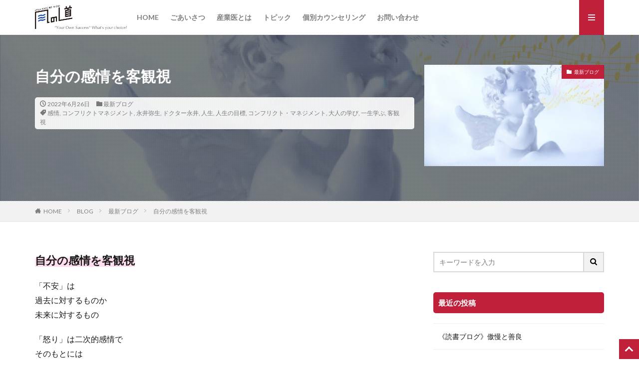

--- FILE ---
content_type: text/html; charset=UTF-8
request_url: https://kazeno-michi.com/subjectivemind/
body_size: 17559
content:

<!DOCTYPE html>

<html dir="ltr" lang="ja" prefix="og: https://ogp.me/ns#" prefix="og: http://ogp.me/ns#" class="t-html 
">

<head prefix="og: http://ogp.me/ns# fb: http://ogp.me/ns/fb# article: http://ogp.me/ns/article#">
<meta charset="UTF-8">
<title>自分の感情を客観視 | オフィス 風の道</title>
	<style>img:is([sizes="auto" i], [sizes^="auto," i]) { contain-intrinsic-size: 3000px 1500px }</style>
	
		<!-- All in One SEO 4.8.9 - aioseo.com -->
	<meta name="robots" content="max-image-preview:large" />
	<meta name="author" content="永井 弥生"/>
	<link rel="canonical" href="https://kazeno-michi.com/subjectivemind/" />
	<meta name="generator" content="All in One SEO (AIOSEO) 4.8.9" />
		<meta property="og:locale" content="ja_JP" />
		<meta property="og:site_name" content="オフィス 風の道 | 医療現場から伝えるコンフリクト・マネジメント" />
		<meta property="og:type" content="article" />
		<meta property="og:title" content="自分の感情を客観視 | オフィス 風の道" />
		<meta property="og:url" content="https://kazeno-michi.com/subjectivemind/" />
		<meta property="article:published_time" content="2022-06-26T05:41:38+00:00" />
		<meta property="article:modified_time" content="2022-06-26T05:41:38+00:00" />
		<meta name="twitter:card" content="summary" />
		<meta name="twitter:title" content="自分の感情を客観視 | オフィス 風の道" />
		<script type="application/ld+json" class="aioseo-schema">
			{"@context":"https:\/\/schema.org","@graph":[{"@type":"Article","@id":"https:\/\/kazeno-michi.com\/subjectivemind\/#article","name":"\u81ea\u5206\u306e\u611f\u60c5\u3092\u5ba2\u89b3\u8996 | \u30aa\u30d5\u30a3\u30b9 \u98a8\u306e\u9053","headline":"\u81ea\u5206\u306e\u611f\u60c5\u3092\u5ba2\u89b3\u8996","author":{"@id":"https:\/\/kazeno-michi.com\/author\/wpmaster\/#author"},"publisher":{"@id":"https:\/\/kazeno-michi.com\/#organization"},"image":{"@type":"ImageObject","url":"https:\/\/kazeno-michi.com\/main\/wp-content\/uploads\/2022\/01\/AdobeStock_391289824.jpeg","width":4288,"height":2848},"datePublished":"2022-06-26T14:41:38+09:00","dateModified":"2022-06-26T14:41:38+09:00","inLanguage":"ja","mainEntityOfPage":{"@id":"https:\/\/kazeno-michi.com\/subjectivemind\/#webpage"},"isPartOf":{"@id":"https:\/\/kazeno-michi.com\/subjectivemind\/#webpage"},"articleSection":"\u6700\u65b0\u30d6\u30ed\u30b0, \u611f\u60c5, \u30b3\u30f3\u30d5\u30ea\u30af\u30c8\u30de\u30cd\u30b8\u30e1\u30f3\u30c8, \u6c38\u4e95\u5f25\u751f, \u30c9\u30af\u30bf\u30fc\u6c38\u4e95, \u4eba\u751f, \u4eba\u751f\u306e\u76ee\u6a19, \u30b3\u30f3\u30d5\u30ea\u30af\u30c8\u30fb\u30de\u30cd\u30b8\u30e1\u30f3\u30c8, \u5927\u4eba\u306e\u5b66\u3073, \u4e00\u751f\u5b66\u3076, \u5ba2\u89b3\u8996"},{"@type":"BreadcrumbList","@id":"https:\/\/kazeno-michi.com\/subjectivemind\/#breadcrumblist","itemListElement":[{"@type":"ListItem","@id":"https:\/\/kazeno-michi.com#listItem","position":1,"name":"Home","item":"https:\/\/kazeno-michi.com","nextItem":{"@type":"ListItem","@id":"https:\/\/kazeno-michi.com\/category\/%e6%9c%80%e6%96%b0%e3%83%96%e3%83%ad%e3%82%b0\/#listItem","name":"\u6700\u65b0\u30d6\u30ed\u30b0"}},{"@type":"ListItem","@id":"https:\/\/kazeno-michi.com\/category\/%e6%9c%80%e6%96%b0%e3%83%96%e3%83%ad%e3%82%b0\/#listItem","position":2,"name":"\u6700\u65b0\u30d6\u30ed\u30b0","item":"https:\/\/kazeno-michi.com\/category\/%e6%9c%80%e6%96%b0%e3%83%96%e3%83%ad%e3%82%b0\/","nextItem":{"@type":"ListItem","@id":"https:\/\/kazeno-michi.com\/subjectivemind\/#listItem","name":"\u81ea\u5206\u306e\u611f\u60c5\u3092\u5ba2\u89b3\u8996"},"previousItem":{"@type":"ListItem","@id":"https:\/\/kazeno-michi.com#listItem","name":"Home"}},{"@type":"ListItem","@id":"https:\/\/kazeno-michi.com\/subjectivemind\/#listItem","position":3,"name":"\u81ea\u5206\u306e\u611f\u60c5\u3092\u5ba2\u89b3\u8996","previousItem":{"@type":"ListItem","@id":"https:\/\/kazeno-michi.com\/category\/%e6%9c%80%e6%96%b0%e3%83%96%e3%83%ad%e3%82%b0\/#listItem","name":"\u6700\u65b0\u30d6\u30ed\u30b0"}}]},{"@type":"Organization","@id":"https:\/\/kazeno-michi.com\/#organization","name":"\u30aa\u30d5\u30a3\u30b9 \u98a8\u306e\u9053","description":"\u533b\u7642\u73fe\u5834\u304b\u3089\u4f1d\u3048\u308b\u30b3\u30f3\u30d5\u30ea\u30af\u30c8\u30fb\u30de\u30cd\u30b8\u30e1\u30f3\u30c8","url":"https:\/\/kazeno-michi.com\/"},{"@type":"Person","@id":"https:\/\/kazeno-michi.com\/author\/wpmaster\/#author","url":"https:\/\/kazeno-michi.com\/author\/wpmaster\/","name":"\u6c38\u4e95 \u5f25\u751f","image":{"@type":"ImageObject","@id":"https:\/\/kazeno-michi.com\/subjectivemind\/#authorImage","url":"https:\/\/secure.gravatar.com\/avatar\/86e0bf4d16b3053be555e6851edb147f3109e743cbeb4556404d818a07d03a58?s=96&d=mm&r=g","width":96,"height":96,"caption":"\u6c38\u4e95 \u5f25\u751f"}},{"@type":"WebPage","@id":"https:\/\/kazeno-michi.com\/subjectivemind\/#webpage","url":"https:\/\/kazeno-michi.com\/subjectivemind\/","name":"\u81ea\u5206\u306e\u611f\u60c5\u3092\u5ba2\u89b3\u8996 | \u30aa\u30d5\u30a3\u30b9 \u98a8\u306e\u9053","inLanguage":"ja","isPartOf":{"@id":"https:\/\/kazeno-michi.com\/#website"},"breadcrumb":{"@id":"https:\/\/kazeno-michi.com\/subjectivemind\/#breadcrumblist"},"author":{"@id":"https:\/\/kazeno-michi.com\/author\/wpmaster\/#author"},"creator":{"@id":"https:\/\/kazeno-michi.com\/author\/wpmaster\/#author"},"image":{"@type":"ImageObject","url":"https:\/\/kazeno-michi.com\/main\/wp-content\/uploads\/2022\/01\/AdobeStock_391289824.jpeg","@id":"https:\/\/kazeno-michi.com\/subjectivemind\/#mainImage","width":4288,"height":2848},"primaryImageOfPage":{"@id":"https:\/\/kazeno-michi.com\/subjectivemind\/#mainImage"},"datePublished":"2022-06-26T14:41:38+09:00","dateModified":"2022-06-26T14:41:38+09:00"},{"@type":"WebSite","@id":"https:\/\/kazeno-michi.com\/#website","url":"https:\/\/kazeno-michi.com\/","name":"\u30aa\u30d5\u30a3\u30b9 \u98a8\u306e\u9053","description":"\u533b\u7642\u73fe\u5834\u304b\u3089\u4f1d\u3048\u308b\u30b3\u30f3\u30d5\u30ea\u30af\u30c8\u30fb\u30de\u30cd\u30b8\u30e1\u30f3\u30c8","inLanguage":"ja","publisher":{"@id":"https:\/\/kazeno-michi.com\/#organization"}}]}
		</script>
		<!-- All in One SEO -->

<link rel='stylesheet' id='dashicons-css' href='https://kazeno-michi.com/main/wp-includes/css/dashicons.min.css?ver=6.8.3' type='text/css' media='all' />
<link rel='stylesheet' id='thickbox-css' href='https://kazeno-michi.com/main/wp-includes/js/thickbox/thickbox.css?ver=6.8.3' type='text/css' media='all' />
<link rel='stylesheet' id='wp-block-library-css' href='https://kazeno-michi.com/main/wp-includes/css/dist/block-library/style.min.css?ver=6.8.3' type='text/css' media='all' />
<style id='classic-theme-styles-inline-css' type='text/css'>
/*! This file is auto-generated */
.wp-block-button__link{color:#fff;background-color:#32373c;border-radius:9999px;box-shadow:none;text-decoration:none;padding:calc(.667em + 2px) calc(1.333em + 2px);font-size:1.125em}.wp-block-file__button{background:#32373c;color:#fff;text-decoration:none}
</style>
<style id='global-styles-inline-css' type='text/css'>
:root{--wp--preset--aspect-ratio--square: 1;--wp--preset--aspect-ratio--4-3: 4/3;--wp--preset--aspect-ratio--3-4: 3/4;--wp--preset--aspect-ratio--3-2: 3/2;--wp--preset--aspect-ratio--2-3: 2/3;--wp--preset--aspect-ratio--16-9: 16/9;--wp--preset--aspect-ratio--9-16: 9/16;--wp--preset--color--black: #000000;--wp--preset--color--cyan-bluish-gray: #abb8c3;--wp--preset--color--white: #ffffff;--wp--preset--color--pale-pink: #f78da7;--wp--preset--color--vivid-red: #cf2e2e;--wp--preset--color--luminous-vivid-orange: #ff6900;--wp--preset--color--luminous-vivid-amber: #fcb900;--wp--preset--color--light-green-cyan: #7bdcb5;--wp--preset--color--vivid-green-cyan: #00d084;--wp--preset--color--pale-cyan-blue: #8ed1fc;--wp--preset--color--vivid-cyan-blue: #0693e3;--wp--preset--color--vivid-purple: #9b51e0;--wp--preset--gradient--vivid-cyan-blue-to-vivid-purple: linear-gradient(135deg,rgba(6,147,227,1) 0%,rgb(155,81,224) 100%);--wp--preset--gradient--light-green-cyan-to-vivid-green-cyan: linear-gradient(135deg,rgb(122,220,180) 0%,rgb(0,208,130) 100%);--wp--preset--gradient--luminous-vivid-amber-to-luminous-vivid-orange: linear-gradient(135deg,rgba(252,185,0,1) 0%,rgba(255,105,0,1) 100%);--wp--preset--gradient--luminous-vivid-orange-to-vivid-red: linear-gradient(135deg,rgba(255,105,0,1) 0%,rgb(207,46,46) 100%);--wp--preset--gradient--very-light-gray-to-cyan-bluish-gray: linear-gradient(135deg,rgb(238,238,238) 0%,rgb(169,184,195) 100%);--wp--preset--gradient--cool-to-warm-spectrum: linear-gradient(135deg,rgb(74,234,220) 0%,rgb(151,120,209) 20%,rgb(207,42,186) 40%,rgb(238,44,130) 60%,rgb(251,105,98) 80%,rgb(254,248,76) 100%);--wp--preset--gradient--blush-light-purple: linear-gradient(135deg,rgb(255,206,236) 0%,rgb(152,150,240) 100%);--wp--preset--gradient--blush-bordeaux: linear-gradient(135deg,rgb(254,205,165) 0%,rgb(254,45,45) 50%,rgb(107,0,62) 100%);--wp--preset--gradient--luminous-dusk: linear-gradient(135deg,rgb(255,203,112) 0%,rgb(199,81,192) 50%,rgb(65,88,208) 100%);--wp--preset--gradient--pale-ocean: linear-gradient(135deg,rgb(255,245,203) 0%,rgb(182,227,212) 50%,rgb(51,167,181) 100%);--wp--preset--gradient--electric-grass: linear-gradient(135deg,rgb(202,248,128) 0%,rgb(113,206,126) 100%);--wp--preset--gradient--midnight: linear-gradient(135deg,rgb(2,3,129) 0%,rgb(40,116,252) 100%);--wp--preset--font-size--small: 13px;--wp--preset--font-size--medium: 20px;--wp--preset--font-size--large: 36px;--wp--preset--font-size--x-large: 42px;--wp--preset--spacing--20: 0.44rem;--wp--preset--spacing--30: 0.67rem;--wp--preset--spacing--40: 1rem;--wp--preset--spacing--50: 1.5rem;--wp--preset--spacing--60: 2.25rem;--wp--preset--spacing--70: 3.38rem;--wp--preset--spacing--80: 5.06rem;--wp--preset--shadow--natural: 6px 6px 9px rgba(0, 0, 0, 0.2);--wp--preset--shadow--deep: 12px 12px 50px rgba(0, 0, 0, 0.4);--wp--preset--shadow--sharp: 6px 6px 0px rgba(0, 0, 0, 0.2);--wp--preset--shadow--outlined: 6px 6px 0px -3px rgba(255, 255, 255, 1), 6px 6px rgba(0, 0, 0, 1);--wp--preset--shadow--crisp: 6px 6px 0px rgba(0, 0, 0, 1);}:where(.is-layout-flex){gap: 0.5em;}:where(.is-layout-grid){gap: 0.5em;}body .is-layout-flex{display: flex;}.is-layout-flex{flex-wrap: wrap;align-items: center;}.is-layout-flex > :is(*, div){margin: 0;}body .is-layout-grid{display: grid;}.is-layout-grid > :is(*, div){margin: 0;}:where(.wp-block-columns.is-layout-flex){gap: 2em;}:where(.wp-block-columns.is-layout-grid){gap: 2em;}:where(.wp-block-post-template.is-layout-flex){gap: 1.25em;}:where(.wp-block-post-template.is-layout-grid){gap: 1.25em;}.has-black-color{color: var(--wp--preset--color--black) !important;}.has-cyan-bluish-gray-color{color: var(--wp--preset--color--cyan-bluish-gray) !important;}.has-white-color{color: var(--wp--preset--color--white) !important;}.has-pale-pink-color{color: var(--wp--preset--color--pale-pink) !important;}.has-vivid-red-color{color: var(--wp--preset--color--vivid-red) !important;}.has-luminous-vivid-orange-color{color: var(--wp--preset--color--luminous-vivid-orange) !important;}.has-luminous-vivid-amber-color{color: var(--wp--preset--color--luminous-vivid-amber) !important;}.has-light-green-cyan-color{color: var(--wp--preset--color--light-green-cyan) !important;}.has-vivid-green-cyan-color{color: var(--wp--preset--color--vivid-green-cyan) !important;}.has-pale-cyan-blue-color{color: var(--wp--preset--color--pale-cyan-blue) !important;}.has-vivid-cyan-blue-color{color: var(--wp--preset--color--vivid-cyan-blue) !important;}.has-vivid-purple-color{color: var(--wp--preset--color--vivid-purple) !important;}.has-black-background-color{background-color: var(--wp--preset--color--black) !important;}.has-cyan-bluish-gray-background-color{background-color: var(--wp--preset--color--cyan-bluish-gray) !important;}.has-white-background-color{background-color: var(--wp--preset--color--white) !important;}.has-pale-pink-background-color{background-color: var(--wp--preset--color--pale-pink) !important;}.has-vivid-red-background-color{background-color: var(--wp--preset--color--vivid-red) !important;}.has-luminous-vivid-orange-background-color{background-color: var(--wp--preset--color--luminous-vivid-orange) !important;}.has-luminous-vivid-amber-background-color{background-color: var(--wp--preset--color--luminous-vivid-amber) !important;}.has-light-green-cyan-background-color{background-color: var(--wp--preset--color--light-green-cyan) !important;}.has-vivid-green-cyan-background-color{background-color: var(--wp--preset--color--vivid-green-cyan) !important;}.has-pale-cyan-blue-background-color{background-color: var(--wp--preset--color--pale-cyan-blue) !important;}.has-vivid-cyan-blue-background-color{background-color: var(--wp--preset--color--vivid-cyan-blue) !important;}.has-vivid-purple-background-color{background-color: var(--wp--preset--color--vivid-purple) !important;}.has-black-border-color{border-color: var(--wp--preset--color--black) !important;}.has-cyan-bluish-gray-border-color{border-color: var(--wp--preset--color--cyan-bluish-gray) !important;}.has-white-border-color{border-color: var(--wp--preset--color--white) !important;}.has-pale-pink-border-color{border-color: var(--wp--preset--color--pale-pink) !important;}.has-vivid-red-border-color{border-color: var(--wp--preset--color--vivid-red) !important;}.has-luminous-vivid-orange-border-color{border-color: var(--wp--preset--color--luminous-vivid-orange) !important;}.has-luminous-vivid-amber-border-color{border-color: var(--wp--preset--color--luminous-vivid-amber) !important;}.has-light-green-cyan-border-color{border-color: var(--wp--preset--color--light-green-cyan) !important;}.has-vivid-green-cyan-border-color{border-color: var(--wp--preset--color--vivid-green-cyan) !important;}.has-pale-cyan-blue-border-color{border-color: var(--wp--preset--color--pale-cyan-blue) !important;}.has-vivid-cyan-blue-border-color{border-color: var(--wp--preset--color--vivid-cyan-blue) !important;}.has-vivid-purple-border-color{border-color: var(--wp--preset--color--vivid-purple) !important;}.has-vivid-cyan-blue-to-vivid-purple-gradient-background{background: var(--wp--preset--gradient--vivid-cyan-blue-to-vivid-purple) !important;}.has-light-green-cyan-to-vivid-green-cyan-gradient-background{background: var(--wp--preset--gradient--light-green-cyan-to-vivid-green-cyan) !important;}.has-luminous-vivid-amber-to-luminous-vivid-orange-gradient-background{background: var(--wp--preset--gradient--luminous-vivid-amber-to-luminous-vivid-orange) !important;}.has-luminous-vivid-orange-to-vivid-red-gradient-background{background: var(--wp--preset--gradient--luminous-vivid-orange-to-vivid-red) !important;}.has-very-light-gray-to-cyan-bluish-gray-gradient-background{background: var(--wp--preset--gradient--very-light-gray-to-cyan-bluish-gray) !important;}.has-cool-to-warm-spectrum-gradient-background{background: var(--wp--preset--gradient--cool-to-warm-spectrum) !important;}.has-blush-light-purple-gradient-background{background: var(--wp--preset--gradient--blush-light-purple) !important;}.has-blush-bordeaux-gradient-background{background: var(--wp--preset--gradient--blush-bordeaux) !important;}.has-luminous-dusk-gradient-background{background: var(--wp--preset--gradient--luminous-dusk) !important;}.has-pale-ocean-gradient-background{background: var(--wp--preset--gradient--pale-ocean) !important;}.has-electric-grass-gradient-background{background: var(--wp--preset--gradient--electric-grass) !important;}.has-midnight-gradient-background{background: var(--wp--preset--gradient--midnight) !important;}.has-small-font-size{font-size: var(--wp--preset--font-size--small) !important;}.has-medium-font-size{font-size: var(--wp--preset--font-size--medium) !important;}.has-large-font-size{font-size: var(--wp--preset--font-size--large) !important;}.has-x-large-font-size{font-size: var(--wp--preset--font-size--x-large) !important;}
:where(.wp-block-post-template.is-layout-flex){gap: 1.25em;}:where(.wp-block-post-template.is-layout-grid){gap: 1.25em;}
:where(.wp-block-columns.is-layout-flex){gap: 2em;}:where(.wp-block-columns.is-layout-grid){gap: 2em;}
:root :where(.wp-block-pullquote){font-size: 1.5em;line-height: 1.6;}
</style>
<link rel='stylesheet' id='contact-form-7-css' href='https://kazeno-michi.com/main/wp-content/plugins/contact-form-7/includes/css/styles.css?ver=6.1.3' type='text/css' media='all' />
<link rel='stylesheet' id='fancybox-css' href='https://kazeno-michi.com/main/wp-content/plugins/easy-fancybox/fancybox/1.5.4/jquery.fancybox.min.css?ver=6.8.3' type='text/css' media='screen' />
<style id='fancybox-inline-css' type='text/css'>
#fancybox-outer{background:#ffffff}#fancybox-content{background:#ffffff;border-color:#ffffff;color:#000000;}#fancybox-title,#fancybox-title-float-main{color:#fff}
</style>
<!--n2css--><!--n2js--><script type="text/javascript" src="https://kazeno-michi.com/main/wp-includes/js/jquery/jquery.min.js?ver=3.7.1" id="jquery-core-js"></script>
<script type="text/javascript" src="https://kazeno-michi.com/main/wp-includes/js/jquery/jquery-migrate.min.js?ver=3.4.1" id="jquery-migrate-js"></script>
<link rel="https://api.w.org/" href="https://kazeno-michi.com/wp-json/" /><link rel="alternate" title="JSON" type="application/json" href="https://kazeno-michi.com/wp-json/wp/v2/posts/9594" /><link rel="alternate" title="oEmbed (JSON)" type="application/json+oembed" href="https://kazeno-michi.com/wp-json/oembed/1.0/embed?url=https%3A%2F%2Fkazeno-michi.com%2Fsubjectivemind%2F" />
<link rel="alternate" title="oEmbed (XML)" type="text/xml+oembed" href="https://kazeno-michi.com/wp-json/oembed/1.0/embed?url=https%3A%2F%2Fkazeno-michi.com%2Fsubjectivemind%2F&#038;format=xml" />
<link class="css-async" rel href="https://kazeno-michi.com/main/wp-content/themes/the-thor/css/icon.min.css">
<link class="css-async" rel href="https://fonts.googleapis.com/css?family=Lato:100,300,400,700,900">
<link class="css-async" rel href="https://fonts.googleapis.com/css?family=Fjalla+One">
<link rel="stylesheet" href="https://fonts.googleapis.com/css?family=Noto+Sans+JP:100,200,300,400,500,600,700,800,900">
<link rel="stylesheet" href="https://kazeno-michi.com/main/wp-content/themes/the-thor/style.min.css">
<link rel="stylesheet" href="https://kazeno-michi.com/main/wp-content/themes/the-thor-child/style-user.css?1713246300">
<link rel="canonical" href="https://kazeno-michi.com/subjectivemind/" />
<script src="https://ajax.googleapis.com/ajax/libs/jquery/1.12.4/jquery.min.js"></script>
<meta http-equiv="X-UA-Compatible" content="IE=edge">
<meta name="viewport" content="width=device-width, initial-scale=1, viewport-fit=cover"/>
<style>
.widget.widget_nav_menu ul.menu{border-color: rgba(193,32,59,0.15);}.widget.widget_nav_menu ul.menu li{border-color: rgba(193,32,59,0.75);}.widget.widget_nav_menu ul.menu .sub-menu li{border-color: rgba(193,32,59,0.15);}.widget.widget_nav_menu ul.menu .sub-menu li .sub-menu li:first-child{border-color: rgba(193,32,59,0.15);}.widget.widget_nav_menu ul.menu li a:hover{background-color: rgba(193,32,59,0.75);}.widget.widget_nav_menu ul.menu .current-menu-item > a{background-color: rgba(193,32,59,0.75);}.widget.widget_nav_menu ul.menu li .sub-menu li a:before {color:#c1203b;}.widget.widget_nav_menu ul.menu li a{background-color:#c1203b;}.widget.widget_nav_menu ul.menu .sub-menu a:hover{color:#c1203b;}.widget.widget_nav_menu ul.menu .sub-menu .current-menu-item a{color:#c1203b;}.widget.widget_categories ul{border-color: rgba(193,32,59,0.15);}.widget.widget_categories ul li{border-color: rgba(193,32,59,0.75);}.widget.widget_categories ul .children li{border-color: rgba(193,32,59,0.15);}.widget.widget_categories ul .children li .children li:first-child{border-color: rgba(193,32,59,0.15);}.widget.widget_categories ul li a:hover{background-color: rgba(193,32,59,0.75);}.widget.widget_categories ul .current-menu-item > a{background-color: rgba(193,32,59,0.75);}.widget.widget_categories ul li .children li a:before {color:#c1203b;}.widget.widget_categories ul li a{background-color:#c1203b;}.widget.widget_categories ul .children a:hover{color:#c1203b;}.widget.widget_categories ul .children .current-menu-item a{color:#c1203b;}.widgetSearch__input:hover{border-color:#c1203b;}.widgetCatTitle{background-color:#c1203b;}.widgetCatTitle__inner{background-color:#c1203b;}.widgetSearch__submit:hover{background-color:#c1203b;}.widgetProfile__sns{background-color:#c1203b;}.widget.widget_calendar .calendar_wrap tbody a:hover{background-color:#c1203b;}.widget ul li a:hover{color:#c1203b;}.widget.widget_rss .rsswidget:hover{color:#c1203b;}.widget.widget_tag_cloud a:hover{background-color:#c1203b;}.widget select:hover{border-color:#c1203b;}.widgetSearch__checkLabel:hover:after{border-color:#c1203b;}.widgetSearch__check:checked .widgetSearch__checkLabel:before, .widgetSearch__check:checked + .widgetSearch__checkLabel:before{border-color:#c1203b;}.widgetTab__item.current{border-top-color:#c1203b;}.widgetTab__item:hover{border-top-color:#c1203b;}.searchHead__title{background-color:#c1203b;}.searchHead__submit:hover{color:#c1203b;}.menuBtn__close:hover{color:#c1203b;}.menuBtn__link:hover{color:#c1203b;}@media only screen and (min-width: 992px){.menuBtn__link {background-color:#c1203b;}}.t-headerCenter .menuBtn__link:hover{color:#c1203b;}.searchBtn__close:hover{color:#c1203b;}.searchBtn__link:hover{color:#c1203b;}.breadcrumb__item a:hover{color:#c1203b;}.pager__item{color:#c1203b;}.pager__item:hover, .pager__item-current{background-color:#c1203b; color:#fff;}.page-numbers{color:#c1203b;}.page-numbers:hover, .page-numbers.current{background-color:#c1203b; color:#fff;}.pagePager__item{color:#c1203b;}.pagePager__item:hover, .pagePager__item-current{background-color:#c1203b; color:#fff;}.heading a:hover{color:#c1203b;}.eyecatch__cat{background-color:#c1203b;}.the__category{background-color:#c1203b;}.dateList__item a:hover{color:#c1203b;}.controllerFooter__item:last-child{background-color:#c1203b;}.controllerFooter__close{background-color:#c1203b;}.bottomFooter__topBtn{background-color:#c1203b;}.mask-color{background-color:#c1203b;}.mask-colorgray{background-color:#c1203b;}.pickup3__item{background-color:#c1203b;}.categoryBox__title{color:#c1203b;}.comments__list .comment-meta{background-color:#c1203b;}.comment-respond .submit{background-color:#c1203b;}.prevNext__pop{background-color:#c1203b;}.swiper-pagination-bullet-active{background-color:#c1203b;}.swiper-slider .swiper-button-next, .swiper-slider .swiper-container-rtl .swiper-button-prev, .swiper-slider .swiper-button-prev, .swiper-slider .swiper-container-rtl .swiper-button-next	{background-color:#c1203b;}body{background:#ffffff;}.l-header{background-color:#ffffff;}.globalNavi::before{background: -webkit-gradient(linear,left top,right top,color-stop(0%,rgba(255,255,255,0)),color-stop(100%,#ffffff));}.snsFooter{background-color:#c1203b}.widget-main .heading.heading-widget{background-color:#c1203b}.widget-main .heading.heading-widgetsimple{background-color:#c1203b}.widget-main .heading.heading-widgetsimplewide{background-color:#c1203b}.widget-main .heading.heading-widgetwide{background-color:#c1203b}.widget-main .heading.heading-widgetbottom:before{border-color:#c1203b}.widget-main .heading.heading-widgetborder{border-color:#c1203b}.widget-main .heading.heading-widgetborder::before,.widget-main .heading.heading-widgetborder::after{background-color:#c1203b}.widget-side .heading.heading-widget{background-color:#c1203b}.widget-side .heading.heading-widgetsimple{background-color:#c1203b}.widget-side .heading.heading-widgetsimplewide{background-color:#c1203b}.widget-side .heading.heading-widgetwide{background-color:#c1203b}.widget-side .heading.heading-widgetbottom:before{border-color:#c1203b}.widget-side .heading.heading-widgetborder{border-color:#c1203b}.widget-side .heading.heading-widgetborder::before,.widget-side .heading.heading-widgetborder::after{background-color:#c1203b}.widget-foot .heading.heading-widget{background-color:#c1203b}.widget-foot .heading.heading-widgetsimple{background-color:#c1203b}.widget-foot .heading.heading-widgetsimplewide{background-color:#c1203b}.widget-foot .heading.heading-widgetwide{background-color:#c1203b}.widget-foot .heading.heading-widgetbottom:before{border-color:#c1203b}.widget-foot .heading.heading-widgetborder{border-color:#c1203b}.widget-foot .heading.heading-widgetborder::before,.widget-foot .heading.heading-widgetborder::after{background-color:#c1203b}.widget-menu .heading.heading-widget{background-color:#c1203b}.widget-menu .heading.heading-widgetsimple{background-color:#c1203b}.widget-menu .heading.heading-widgetsimplewide{background-color:#c1203b}.widget-menu .heading.heading-widgetwide{background-color:#c1203b}.widget-menu .heading.heading-widgetbottom:before{border-color:#c1203b}.widget-menu .heading.heading-widgetborder{border-color:#c1203b}.widget-menu .heading.heading-widgetborder::before,.widget-menu .heading.heading-widgetborder::after{background-color:#c1203b}.still{height: 300px;}@media only screen and (min-width: 768px){.still {height: 600px;}}.rankingBox__bg{background-color:#c1203b}.commonCtr__bg.mask.mask-color{background-color:#c1203b}.the__ribbon{background-color:#c65151}.the__ribbon:after{border-left-color:#c65151; border-right-color:#c65151}.content .afTagBox__btnDetail{background-color:#c1203b;}.widget .widgetAfTag__btnDetail{background-color:#c1203b;}.content .afTagBox__btnAf{background-color:#c1203b;}.widget .widgetAfTag__btnAf{background-color:#c1203b;}.content a{color:#c1203b;}.phrase a{color:#c1203b;}.content .sitemap li a:hover{color:#c1203b;}.content h2 a:hover,.content h3 a:hover,.content h4 a:hover,.content h5 a:hover{color:#c1203b;}.content ul.menu li a:hover{color:#c1203b;}.content .es-LiconBox:before{background-color:#a83f3f;}.content .es-LiconCircle:before{background-color:#a83f3f;}.content .es-BTiconBox:before{background-color:#a83f3f;}.content .es-BTiconCircle:before{background-color:#a83f3f;}.content .es-BiconObi{border-color:#a83f3f;}.content .es-BiconCorner:before{background-color:#a83f3f;}.content .es-BiconCircle:before{background-color:#a83f3f;}.content .es-BmarkHatena::before{background-color:#005293;}.content .es-BmarkExcl::before{background-color:#b60105;}.content .es-BmarkQ::before{background-color:#005293;}.content .es-BmarkQ::after{border-top-color:#005293;}.content .es-BmarkA::before{color:#b60105;}.content .es-BsubTradi::before{color:#ffffff;background-color:#b60105;border-color:#b60105;}.btn__link-primary{color:#ffffff; background-color:#325599;}.content .btn__link-primary{color:#ffffff; background-color:#325599;}.searchBtn__contentInner .btn__link-search{color:#ffffff; background-color:#325599;}.btn__link-secondary{color:#ffffff; background-color:#325599;}.content .btn__link-secondary{color:#ffffff; background-color:#325599;}.btn__link-search{color:#ffffff; background-color:#325599;}.btn__link-normal{color:#325599;}.content .btn__link-normal{color:#325599;}.btn__link-normal:hover{background-color:#325599;}.content .btn__link-normal:hover{background-color:#325599;}.comments__list .comment-reply-link{color:#325599;}.comments__list .comment-reply-link:hover{background-color:#325599;}@media only screen and (min-width: 992px){.subNavi__link-pickup{color:#325599;}}@media only screen and (min-width: 992px){.subNavi__link-pickup:hover{background-color:#325599;}}.content h2{color:#191919}.content h3{color:#191919}.content h4{color:#191919}.content h5{color:#191919}.content ul > li::before{color:#a83f3f;}.content ul{color:#191919;}.content ol > li::before{color:#a83f3f; border-color:#a83f3f;}.content ol > li > ol > li::before{background-color:#a83f3f; border-color:#a83f3f;}.content ol > li > ol > li > ol > li::before{color:#a83f3f; border-color:#a83f3f;}.content ol{color:#191919;}.content .balloon .balloon__text{color:#191919; background-color:#f2f2f2;}.content .balloon .balloon__text-left:before{border-left-color:#f2f2f2;}.content .balloon .balloon__text-right:before{border-right-color:#f2f2f2;}.content .balloon-boder .balloon__text{color:#191919; background-color:#ffffff;  border-color:#d8d8d8;}.content .balloon-boder .balloon__text-left:before{border-left-color:#d8d8d8;}.content .balloon-boder .balloon__text-left:after{border-left-color:#ffffff;}.content .balloon-boder .balloon__text-right:before{border-right-color:#d8d8d8;}.content .balloon-boder .balloon__text-right:after{border-right-color:#ffffff;}.content blockquote{color:#191919; background-color:#e5e6f4;}.content blockquote::before{color:#997bad;}.content table{color:#191919; border-top-color:#E5E5E5; border-left-color:#E5E5E5;}.content table th{background:#7f7f7f; color:#ffffff; ;border-right-color:#E5E5E5; border-bottom-color:#E5E5E5;}.content table td{background:#ffffff; ;border-right-color:#E5E5E5; border-bottom-color:#E5E5E5;}.content table tr:nth-child(odd) td{background-color:#f2f2f2;}
</style>
<link rel="icon" href="https://kazeno-michi.com/main/wp-content/uploads/2019/11/cropped-logo_square-32x32.jpg" sizes="32x32" />
<link rel="icon" href="https://kazeno-michi.com/main/wp-content/uploads/2019/11/cropped-logo_square-192x192.jpg" sizes="192x192" />
<link rel="apple-touch-icon" href="https://kazeno-michi.com/main/wp-content/uploads/2019/11/cropped-logo_square-180x180.jpg" />
<meta name="msapplication-TileImage" content="https://kazeno-michi.com/main/wp-content/uploads/2019/11/cropped-logo_square-270x270.jpg" />
		<style type="text/css" id="wp-custom-css">
			.vimeo {
  position: relative;
  height: 0;
  padding: 0 0 56.25%;
  overflow: hidden;
}

.vimeo iframe {
  position: absolute;
  top: 0;
  left: 0;
  width: 100%;
  height: 100%;
}
		</style>
		<!– Global site tag (gtag.js) – Google Analytics –>
<script async src='https://www.googletagmanager.com/gtag/js?id=UA-152092694-1'></script>
<script>
    window.dataLayer = window.dataLayer || [];
    function gtag(){dataLayer.push(arguments);}
    gtag('js', new Date());
    gtag('config', 'UA-152092694-1');
    
</script>
<!– /Global site tag (gtag.js) – Google Analytics –>
<meta property="og:site_name" content="オフィス 風の道" />
<meta property="og:type" content="article" />
<meta property="og:title" content="自分の感情を客観視" />
<meta property="og:description" content="自分の感情を客観視 「不安」は 過去に対するものか 未来に対するもの 「怒り」は二次的感情で そのもとには 不安・不満・葛藤・ストレス 後悔・悲嘆、など さまざまなものが混沌としています。 自分が怒りを感じたときを思い出して なぜそのことに" />
<meta property="og:url" content="https://kazeno-michi.com/subjectivemind/" />
<meta property="og:image" content="https://kazeno-michi.com/main/wp-content/uploads/2022/01/AdobeStock_391289824-768x510.jpeg" />
<meta name="twitter:card" content="summary" />
<meta name="twitter:site" content="@" />


</head>
<body class=" t-logoSp40 t-logoPc50 t-naviNoneSp t-footerFixed" id="top">


  <!--l-header-->
  <header class="l-header">
    <div class="container container-header">

      <!--logo-->
			<p class="siteTitle">
				<a class="siteTitle__link" href="https://kazeno-michi.com">
											<img class="siteTitle__logo" src="https://kazeno-michi.com/main/wp-content/uploads/2019/10/logo2.png" alt="オフィス 風の道" width="365" height="99" >
					        </a>
      </p>      <!--/logo-->


      				<!--globalNavi-->
				<nav class="globalNavi u-none-sp">
					<div class="globalNavi__inner">
            <ul class="globalNavi__list"><li id="menu-item-1376" class="menu-item menu-item-type-post_type menu-item-object-page menu-item-home menu-item-1376"><a href="https://kazeno-michi.com/">HOME</a></li>
<li id="menu-item-1370" class="menu-item menu-item-type-post_type menu-item-object-page menu-item-1370"><a href="https://kazeno-michi.com/greeting/">ごあいさつ</a></li>
<li id="menu-item-10911" class="menu-item menu-item-type-post_type menu-item-object-page menu-item-10911"><a href="https://kazeno-michi.com/occuphysician/">産業医とは</a></li>
<li id="menu-item-10912" class="menu-item menu-item-type-post_type menu-item-object-page menu-item-10912"><a href="https://kazeno-michi.com/topic/">トピック</a></li>
<li id="menu-item-10913" class="menu-item menu-item-type-post_type menu-item-object-page menu-item-10913"><a href="https://kazeno-michi.com/counseling/">個別カウンセリング</a></li>
<li id="menu-item-1373" class="menu-item menu-item-type-post_type menu-item-object-page menu-item-1373"><a href="https://kazeno-michi.com/contactus/">お問い合わせ</a></li>
</ul>					</div>
				</nav>
				<!--/globalNavi-->
			

			

      

            <!--menuBtn-->
			<div class="menuBtn menuBtn-right ">
        <input class="menuBtn__checkbox" id="menuBtn-checkbox" type="checkbox">
        <label class="menuBtn__link menuBtn__link-text icon-menu" for="menuBtn-checkbox"></label>
        <label class="menuBtn__unshown" for="menuBtn-checkbox"></label>
        <div class="menuBtn__content">
          <div class="menuBtn__scroll">
            <label class="menuBtn__close" for="menuBtn-checkbox"><i class="icon-close"></i>CLOSE</label>
            <div class="menuBtn__contentInner">
																														<aside class="widget widget-menu widget_nav_menu"><h2 class="heading heading-widget">風の道</h2><div class="menu-%e3%83%a1%e3%82%a4%e3%83%b3%e3%83%a1%e3%83%8b%e3%83%a5%e3%83%bc-container"><ul id="menu-%e3%83%a1%e3%82%a4%e3%83%b3%e3%83%a1%e3%83%8b%e3%83%a5%e3%83%bc-1" class="menu"><li class="menu-item menu-item-type-post_type menu-item-object-page menu-item-home menu-item-1376"><a href="https://kazeno-michi.com/">HOME</a></li>
<li class="menu-item menu-item-type-post_type menu-item-object-page menu-item-1370"><a href="https://kazeno-michi.com/greeting/">ごあいさつ</a></li>
<li class="menu-item menu-item-type-post_type menu-item-object-page menu-item-10911"><a href="https://kazeno-michi.com/occuphysician/">産業医とは</a></li>
<li class="menu-item menu-item-type-post_type menu-item-object-page menu-item-10912"><a href="https://kazeno-michi.com/topic/">トピック</a></li>
<li class="menu-item menu-item-type-post_type menu-item-object-page menu-item-10913"><a href="https://kazeno-michi.com/counseling/">個別カウンセリング</a></li>
<li class="menu-item menu-item-type-post_type menu-item-object-page menu-item-1373"><a href="https://kazeno-michi.com/contactus/">お問い合わせ</a></li>
</ul></div></aside>							            </div>
          </div>
        </div>
			</div>
			<!--/menuBtn-->
      
    </div>
  </header>
  <!--/l-header-->


  <!--l-headerBottom-->
  <div class="l-headerBottom">

    
		
	  
  </div>
  <!--l-headerBottom-->

    <div class="viral">
    <div class="viral__bg mask mask-blackmesh        ">
                  <img width="1280" height="850" src="https://kazeno-michi.com/main/wp-content/themes/the-thor/img/dummy.gif" data-layzr="https://kazeno-michi.com/main/wp-content/uploads/2022/01/AdobeStock_391289824-1280x850.jpeg" class="attachment-icatch1280 size-icatch1280 wp-post-image" alt="" decoding="async" />              </div>

    <div class="container">
      <div class="viral__container">
        <div class="viral__contents">
          <h1 class="heading heading-primary">自分の感情を客観視</h1>
          <ul class="dateList">
                          <li class="dateList__item icon-clock">2022年6月26日</li>
                                      <li class="dateList__item icon-folder"><a href="https://kazeno-michi.com/category/%e6%9c%80%e6%96%b0%e3%83%96%e3%83%ad%e3%82%b0/" rel="category tag">最新ブログ</a></li>
                          <li class="dateList__item icon-tag"><a href="https://kazeno-michi.com/tag/%e6%84%9f%e6%83%85/" rel="tag">感情</a>, <a href="https://kazeno-michi.com/tag/%e3%82%b3%e3%83%b3%e3%83%95%e3%83%aa%e3%82%af%e3%83%88%e3%83%9e%e3%83%8d%e3%82%b8%e3%83%a1%e3%83%b3%e3%83%88/" rel="tag">コンフリクトマネジメント</a>, <a href="https://kazeno-michi.com/tag/%e6%b0%b8%e4%ba%95%e5%bc%a5%e7%94%9f/" rel="tag">永井弥生</a>, <a href="https://kazeno-michi.com/tag/%e3%83%89%e3%82%af%e3%82%bf%e3%83%bc%e6%b0%b8%e4%ba%95/" rel="tag">ドクター永井</a>, <a href="https://kazeno-michi.com/tag/%e4%ba%ba%e7%94%9f/" rel="tag">人生</a>, <a href="https://kazeno-michi.com/tag/%e4%ba%ba%e7%94%9f%e3%81%ae%e7%9b%ae%e6%a8%99/" rel="tag">人生の目標</a>, <a href="https://kazeno-michi.com/tag/%e3%82%b3%e3%83%b3%e3%83%95%e3%83%aa%e3%82%af%e3%83%88%e3%83%bb%e3%83%9e%e3%83%8d%e3%82%b8%e3%83%a1%e3%83%b3%e3%83%88/" rel="tag">コンフリクト・マネジメント</a>, <a href="https://kazeno-michi.com/tag/%e5%a4%a7%e4%ba%ba%e3%81%ae%e5%ad%a6%e3%81%b3/" rel="tag">大人の学び</a>, <a href="https://kazeno-michi.com/tag/%e4%b8%80%e7%94%9f%e5%ad%a6%e3%81%b6/" rel="tag">一生学ぶ</a>, <a href="https://kazeno-michi.com/tag/%e5%ae%a2%e8%a6%b3%e8%a6%96/" rel="tag">客観視</a></li>
                                              </ul>
        </div>


        <div class="eyecatch">
          <span class="eyecatch__cat cc-bg31"><a href="https://kazeno-michi.com/category/%e6%9c%80%e6%96%b0%e3%83%96%e3%83%ad%e3%82%b0/">最新ブログ</a></span>          <span class="eyecatch__link">
                          <img width="375" height="249" src="https://kazeno-michi.com/main/wp-content/themes/the-thor/img/dummy.gif" data-layzr="https://kazeno-michi.com/main/wp-content/uploads/2022/01/AdobeStock_391289824-375x249.jpeg" class="attachment-icatch375 size-icatch375 wp-post-image" alt="" decoding="async" />                      </span>

        </div>
      </div>
    </div>

  </div>
  
  <div class="wider">
    <div class="breadcrumb"><ul class="breadcrumb__list container"><li class="breadcrumb__item icon-home"><a href="https://kazeno-michi.com">HOME</a></li><li class="breadcrumb__item"><a href="https://kazeno-michi.com/blog/">BLOG</a></li><li class="breadcrumb__item"><a href="https://kazeno-michi.com/category/%e6%9c%80%e6%96%b0%e3%83%96%e3%83%ad%e3%82%b0/">最新ブログ</a></li><li class="breadcrumb__item breadcrumb__item-current"><a href="https://kazeno-michi.com/subjectivemind/">自分の感情を客観視</a></li></ul></div>  </div>





  <!--l-wrapper-->
  <div class="l-wrapper">

    <!--l-main-->
        <main class="l-main">





      <div class="dividerBottom">


      



        

        <!--postContents-->
        <div class="postContents">
          

		            <section class="content">
			<h3><span class="marker-thickPink">自分の感情を客観視</span></h3>
<p>「不安」は<br />
過去に対するものか<br />
未来に対するもの</p>
<p>「怒り」は二次的感情で<br />
そのもとには<br />
不安・不満・葛藤・ストレス<br />
後悔・悲嘆、など</p>
<p>さまざまなものが混沌としています。<br />
自分が怒りを感じたときを思い出して</p>
<p>なぜそのことに怒ったのか、と考えると<br />
自分にとって大事なことに気づきます。</p>
<p>どうでもよいことには怒りませんからね。<br />
さまざまな感情が怒りにつながるので<br />
そのほかの感情も客観視できます。</p>
<p>今、嫌だと思ったよね<br />
こういうのストレス<br />
嫌い、って思ってしまった</p>
<p>一瞬待って気づくと</p>
<p>なぜ？と考え</p>
<p>自分の本当の思いや<br />
何に価値観を持っているのか</p>
<p>さらに深堀りすることができます。</p>
<p>そして、<br />
その問題を解決するには<br />
どうしたらよいのか</p>
<p>と先に進めます。</p>
<p>「事実」もしっかりみていきます。</p>
<p>コンフリクト・マネジメントの3段階<br />
１．傾聴・共感・承認<br />
２．本当の思い・価値観の気づき<br />
３．事実を大事に：問題解決へ</p>
<p>自分版です。</p>
<p>豊かな人生のために<br />
自分の思いも気づいて認めることから自分の客観視です。</p>
<p>&nbsp;</p>
<p>▼▼</p>
<p><span class="marker-halfGreen"><strong>風の道メルマガ　人生を豊かにする大人の学び</strong></span></p>
<p><strong>登録はこちら</strong></p>
<p><a href="https://kazeno-michi.com/main/present/" rel="noopener noreferrer">https://kazeno-michi.com/main/present/</a></p>
<p>&nbsp;</p>
<p>▼▼</p>
<p><span class="marker-halfGreen"><strong>【YouTube】「風の道」チャンネル  </strong></span></p>
<p><strong>ドクター永井の皮膚科</strong></p>
<p><a href="https://www.youtube.com/channel/UCJQ75viVs-Dc3Xqm3SLReOQ/" target="_blank" rel="noopener noreferrer">https://www.youtube.com/channel/UCJQ75viVs-Dc3Xqm3SLReOQ/</a></p>
<p>&nbsp;</p>
<p><span class="marker-thickGreen marker-thickYellow">◆<strong>　研修／講演の</strong><span class="marker-halfGreen"><strong>お問い合わせ</strong></span></span></p>
<p>→　<a href="https://kazeno-michi.com/main/contactus/" target="_blank" rel="noopener noreferrer">https://kazeno-michi.com/main/contactus</a></p>
<p>&nbsp;</p>
          </section>
          		  

          		    <aside class="social-bottom"><ul class="socialList socialList-type10">
<li class="socialList__item"><a class="socialList__link icon-facebook" href="http://www.facebook.com/sharer.php?u=https%3A%2F%2Fkazeno-michi.com%2Fsubjectivemind%2F&amp;t=%E8%87%AA%E5%88%86%E3%81%AE%E6%84%9F%E6%83%85%E3%82%92%E5%AE%A2%E8%A6%B3%E8%A6%96" target="_blank" title="Facebook"></a></li></ul>
</aside>
                  </div>
        <!--/postContents-->


        



        
	    
		
	<!-- Prev Next記事 -->
	<ul class="prevNext">
					<li class="prevNext__item prevNext__item-prev">
				<div class="eyecatch">
					<div class="prevNext__pop">Prev</div>
					<a class="eyecatch__link
											 eyecatch__link-maskzoom" href="https://kazeno-michi.com/eniagram/">

													<img data-layzr="https://kazeno-michi.com/main/wp-content/uploads/2022/06/self-love-3969644_1920-375x250.jpg" alt="【読書ブログ】エニアグラム　基礎編" width="375" height="250" src="https://kazeno-michi.com/main/wp-content/themes/the-thor/img/dummy.gif">
						
						<div class="prevNext__title">
														<h3 class="heading heading-secondary">【読書ブログ】エニアグラム　基礎編</h3>
						</div>

					</a>
				</div>
			</li>
		
					<li class="prevNext__item prevNext__item-next">
				<div class="eyecatch">
					<div class="prevNext__pop">Next</div>
					<a class="eyecatch__link
											 eyecatch__link-maskzoom" href="https://kazeno-michi.com/domovesoon/">

													<img data-layzr="https://kazeno-michi.com/main/wp-content/uploads/2022/06/sebastian-leon-prado-MgODFmLOaEY-unsplash-375x562.jpg" alt="《読書ブログ》結局、「すぐやる人」がすべてを手に入れる" width="375" height="562" src="https://kazeno-michi.com/main/wp-content/themes/the-thor/img/dummy.gif">
												<div class="prevNext__title">
														<h3 class="heading heading-secondary">《読書ブログ》結局、「すぐやる人」がすべてを手に入れる</h3>
						</div>

					</a>
				</div>
			</li>
			</ul>
	<!-- /Prev Next記事 -->

        <!-- コメント -->
                      <aside class="comments" id="comments">
        		
				
			<div id="respond" class="comment-respond">
		<h2 class="heading heading-secondary">コメントを書く <small><a rel="nofollow" id="cancel-comment-reply-link" href="/subjectivemind/#respond" style="display:none;">コメントをキャンセル</a></small></h2><form action="https://kazeno-michi.com/main/wp-comments-post.php" method="post" id="commentform" class="comment-form"><p class="comment-notes"><span id="email-notes">メールアドレスが公開されることはありません。</span> <span class="required-field-message"><span class="required">※</span> が付いている欄は必須項目です</span></p><p class="comment-form-comment"><label for="comment">コメント <span class="required">※</span></label> <textarea id="comment" name="comment" cols="45" rows="8" maxlength="65525" required="required"></textarea></p><p class="comment-form-author"><label for="author">名前 <span class="required">※</span></label> <input id="author" name="author" type="text" value="" size="30" maxlength="245" autocomplete="name" required="required" /></p>
<p class="comment-form-email"><label for="email">メール <span class="required">※</span></label> <input id="email" name="email" type="text" value="" size="30" maxlength="100" aria-describedby="email-notes" autocomplete="email" required="required" /></p>
<p class="comment-form-url"><label for="url">サイト</label> <input id="url" name="url" type="text" value="" size="30" maxlength="200" autocomplete="url" /></p>
<p class="comment-form-cookies-consent"><input id="wp-comment-cookies-consent" name="wp-comment-cookies-consent" type="checkbox" value="yes" /> <label for="wp-comment-cookies-consent">次回のコメントで使用するためブラウザーに自分の名前、メールアドレス、サイトを保存する。</label></p>
<p class="form-submit"><input name="submit" type="submit" id="submit" class="submit" value="コメントを送信" /> <input type='hidden' name='comment_post_ID' value='9594' id='comment_post_ID' />
<input type='hidden' name='comment_parent' id='comment_parent' value='0' />
</p><p class="tsa_param_field_tsa_" style="display:none;">email confirm<span class="required">*</span><input type="text" name="tsa_email_param_field___" id="tsa_email_param_field___" size="30" value="" />
	</p><p class="tsa_param_field_tsa_2" style="display:none;">post date<span class="required">*</span><input type="text" name="tsa_param_field_tsa_3" id="tsa_param_field_tsa_3" size="30" value="2026-01-31 15:48:57" />
	</p><p id="throwsSpamAway">日本語が含まれない投稿は無視されますのでご注意ください。（スパム対策）</p></form>	</div><!-- #respond -->
	      </aside>
              <!-- /コメント -->





					<!-- PVカウンター -->
						<!-- /PVカウンター -->
		


      </div>

    </main>
    <!--/l-main-->

                  <!--l-sidebar-->
<div class="l-sidebar">	
	
  <aside class="widget widget-side  widget_search"><form class="widgetSearch__flex" method="get" action="https://kazeno-michi.com" target="_top">
  <input class="widgetSearch__input" type="text" maxlength="50" name="s" placeholder="キーワードを入力" value="">
  <button class="widgetSearch__submit icon-search" type="submit" value="search"></button>
</form>
</aside>
		<aside class="widget widget-side  widget_recent_entries">
		<h2 class="heading heading-widget">最近の投稿</h2>
		<ul>
											<li>
					<a href="https://kazeno-michi.com/gomantozennryou/">《読書ブログ》傲慢と善良</a>
									</li>
											<li>
					<a href="https://kazeno-michi.com/valuealone/">《読書ブログ》孤独の価値</a>
									</li>
											<li>
					<a href="https://kazeno-michi.com/doctorandcompany/">嘱託産業医、担当しています</a>
									</li>
											<li>
					<a href="https://kazeno-michi.com/grayzone/">《読書ブログ》発達障害「グレーゾーン」</a>
									</li>
											<li>
					<a href="https://kazeno-michi.com/happynewyeartwo/">2023年もよろしくお願いいたします。</a>
									</li>
					</ul>

		</aside><aside class="widget widget-side  widget_recent_comments"><h2 class="heading heading-widget">最近のコメント</h2><ul id="recentcomments"><li class="recentcomments"><a href="https://kazeno-michi.com/zaitakuiryo/#comment-55">《読書ブログ》在宅医療の真実</a> に <span class="comment-author-link"><a href="https://note.com/tazuhata1969" class="url" rel="ugc external nofollow">小豆畑丈夫</a></span> より</li><li class="recentcomments"><a href="https://kazeno-michi.com/zaitakuiryo/#comment-54">《読書ブログ》在宅医療の真実</a> に <span class="comment-author-link">永井 弥生</span> より</li><li class="recentcomments"><a href="https://kazeno-michi.com/zaitakuiryo/#comment-53">《読書ブログ》在宅医療の真実</a> に <span class="comment-author-link"><a href="https://note.com/tazuhata1969" class="url" rel="ugc external nofollow">小豆畑丈夫</a></span> より</li><li class="recentcomments"><a href="https://kazeno-michi.com/walzchopin/#comment-52">Piano Live No.3　ショパンワルツOp69No1, Op69No2, Op64No1(子犬のワルツ）</a> に <span class="comment-author-link">永井 弥生</span> より</li><li class="recentcomments"><a href="https://kazeno-michi.com/walzchopin/#comment-51">Piano Live No.3　ショパンワルツOp69No1, Op69No2, Op64No1(子犬のワルツ）</a> に <span class="comment-author-link">くまくまちゃん</span> より</li></ul></aside><aside class="widget widget-side  widget_archive"><h2 class="heading heading-widget">アーカイブ</h2>		<label class="screen-reader-text" for="archives-dropdown-2">アーカイブ</label>
		<select id="archives-dropdown-2" name="archive-dropdown">
			
			<option value="">月を選択</option>
				<option value='https://kazeno-michi.com/2023/03/'> 2023年3月 </option>
	<option value='https://kazeno-michi.com/2023/02/'> 2023年2月 </option>
	<option value='https://kazeno-michi.com/2023/01/'> 2023年1月 </option>
	<option value='https://kazeno-michi.com/2022/12/'> 2022年12月 </option>
	<option value='https://kazeno-michi.com/2022/11/'> 2022年11月 </option>
	<option value='https://kazeno-michi.com/2022/10/'> 2022年10月 </option>
	<option value='https://kazeno-michi.com/2022/09/'> 2022年9月 </option>
	<option value='https://kazeno-michi.com/2022/08/'> 2022年8月 </option>
	<option value='https://kazeno-michi.com/2022/07/'> 2022年7月 </option>
	<option value='https://kazeno-michi.com/2022/06/'> 2022年6月 </option>
	<option value='https://kazeno-michi.com/2022/05/'> 2022年5月 </option>
	<option value='https://kazeno-michi.com/2022/04/'> 2022年4月 </option>
	<option value='https://kazeno-michi.com/2022/03/'> 2022年3月 </option>
	<option value='https://kazeno-michi.com/2022/02/'> 2022年2月 </option>
	<option value='https://kazeno-michi.com/2022/01/'> 2022年1月 </option>
	<option value='https://kazeno-michi.com/2021/12/'> 2021年12月 </option>
	<option value='https://kazeno-michi.com/2021/11/'> 2021年11月 </option>
	<option value='https://kazeno-michi.com/2021/10/'> 2021年10月 </option>
	<option value='https://kazeno-michi.com/2021/09/'> 2021年9月 </option>
	<option value='https://kazeno-michi.com/2021/08/'> 2021年8月 </option>
	<option value='https://kazeno-michi.com/2021/07/'> 2021年7月 </option>
	<option value='https://kazeno-michi.com/2021/06/'> 2021年6月 </option>
	<option value='https://kazeno-michi.com/2021/05/'> 2021年5月 </option>
	<option value='https://kazeno-michi.com/2021/04/'> 2021年4月 </option>
	<option value='https://kazeno-michi.com/2021/03/'> 2021年3月 </option>
	<option value='https://kazeno-michi.com/2021/02/'> 2021年2月 </option>
	<option value='https://kazeno-michi.com/2021/01/'> 2021年1月 </option>
	<option value='https://kazeno-michi.com/2020/12/'> 2020年12月 </option>
	<option value='https://kazeno-michi.com/2020/11/'> 2020年11月 </option>
	<option value='https://kazeno-michi.com/2020/10/'> 2020年10月 </option>
	<option value='https://kazeno-michi.com/2020/09/'> 2020年9月 </option>
	<option value='https://kazeno-michi.com/2020/08/'> 2020年8月 </option>
	<option value='https://kazeno-michi.com/2020/07/'> 2020年7月 </option>
	<option value='https://kazeno-michi.com/2020/06/'> 2020年6月 </option>
	<option value='https://kazeno-michi.com/2020/05/'> 2020年5月 </option>
	<option value='https://kazeno-michi.com/2020/04/'> 2020年4月 </option>
	<option value='https://kazeno-michi.com/2020/03/'> 2020年3月 </option>
	<option value='https://kazeno-michi.com/2020/02/'> 2020年2月 </option>
	<option value='https://kazeno-michi.com/2020/01/'> 2020年1月 </option>
	<option value='https://kazeno-michi.com/2019/12/'> 2019年12月 </option>
	<option value='https://kazeno-michi.com/2019/11/'> 2019年11月 </option>
	<option value='https://kazeno-michi.com/2019/10/'> 2019年10月 </option>
	<option value='https://kazeno-michi.com/2019/09/'> 2019年9月 </option>
	<option value='https://kazeno-michi.com/2019/08/'> 2019年8月 </option>
	<option value='https://kazeno-michi.com/2019/07/'> 2019年7月 </option>
	<option value='https://kazeno-michi.com/2019/06/'> 2019年6月 </option>
	<option value='https://kazeno-michi.com/2019/05/'> 2019年5月 </option>
	<option value='https://kazeno-michi.com/2019/04/'> 2019年4月 </option>
	<option value='https://kazeno-michi.com/2019/03/'> 2019年3月 </option>
	<option value='https://kazeno-michi.com/2019/02/'> 2019年2月 </option>
	<option value='https://kazeno-michi.com/2019/01/'> 2019年1月 </option>
	<option value='https://kazeno-michi.com/2018/12/'> 2018年12月 </option>
	<option value='https://kazeno-michi.com/2018/11/'> 2018年11月 </option>

		</select>

			<script type="text/javascript">
/* <![CDATA[ */

(function() {
	var dropdown = document.getElementById( "archives-dropdown-2" );
	function onSelectChange() {
		if ( dropdown.options[ dropdown.selectedIndex ].value !== '' ) {
			document.location.href = this.options[ this.selectedIndex ].value;
		}
	}
	dropdown.onchange = onSelectChange;
})();

/* ]]> */
</script>
</aside><aside class="widget widget-side  widget_categories"><h2 class="heading heading-widget">カテゴリー</h2><form action="https://kazeno-michi.com" method="get"><label class="screen-reader-text" for="cat">カテゴリー</label><select  name='cat' id='cat' class='postform'>
	<option value='-1'>カテゴリーを選択</option>
	<option class="level-0" value="24">医療一般</option>
	<option class="level-0" value="25">医療</option>
	<option class="level-0" value="26">動画（講義など）</option>
	<option class="level-0" value="28">占い</option>
	<option class="level-0" value="30">ピアノ</option>
	<option class="level-0" value="31">最新ブログ</option>
	<option class="level-0" value="490">プチ本音日記</option>
	<option class="level-0" value="491">フリーランスDrのプチ本音日記</option>
	<option class="level-0" value="19">トピック</option>
	<option class="level-0" value="20">セミナー案内</option>
	<option class="level-0" value="23">その他YouTube</option>
	<option class="level-0" value="18">健康・予防医療</option>
	<option class="level-0" value="1">未分類</option>
	<option class="level-0" value="3">風の道</option>
	<option class="level-0" value="4">エイジングマネジメント</option>
	<option class="level-0" value="6">読書ブログ</option>
	<option class="level-0" value="7">趣味</option>
	<option class="level-0" value="8">コンフリクト</option>
	<option class="level-0" value="9">コラム</option>
	<option class="level-0" value="10">医療安全</option>
	<option class="level-0" value="11">皮膚科</option>
	<option class="level-0" value="12">人生</option>
	<option class="level-0" value="13">アンガーマネジメント</option>
	<option class="level-0" value="14">組織/社会</option>
</select>
</form><script type="text/javascript">
/* <![CDATA[ */

(function() {
	var dropdown = document.getElementById( "cat" );
	function onCatChange() {
		if ( dropdown.options[ dropdown.selectedIndex ].value > 0 ) {
			dropdown.parentNode.submit();
		}
	}
	dropdown.onchange = onCatChange;
})();

/* ]]> */
</script>
</aside><aside class="widget_text widget widget-side  widget_custom_html"><h2 class="heading heading-widget">facebook</h2><div class="textwidget custom-html-widget"><div id="fb-root"></div>
<script async defer crossorigin="anonymous" src="https://connect.facebook.net/ja_JP/sdk.js#xfbml=1&version=v4.0"></script>
<div class="fb-page" data-href="https://www.facebook.com/create.kaze" data-tabs="timeline" data-width="500" data-height="600" data-small-header="false" data-adapt-container-width="true" data-hide-cover="false" data-show-facepile="true"><blockquote cite="https://www.facebook.com/create.kaze" class="fb-xfbml-parse-ignore"><a href="https://www.facebook.com/create.kaze">風の道　～　苦情・クレーム・紛争は怖くない：医療現場から伝えるコンフリクトマネジメント、自分のストレス、葛藤にも対処する</a></blockquote></div></div></aside>
	
</div>
<!--/l-sidebar-->

      	

  </div>
  <!--/l-wrapper-->









  


  <!-- schema -->
  <script type="application/ld+json">
    {
    "@context": "http://schema.org",
    "@type": "Article ",
    "mainEntityOfPage":{
      "@type": "WebPage",
      "@id": "https://kazeno-michi.com/subjectivemind/"
    },
    "headline": "自分の感情を客観視",
    "description": "自分の感情を客観視 「不安」は 過去に対するものか 未来に対するもの 「怒り」は二次的感情で そのもとには 不安・不満・葛藤・ストレス 後悔・悲嘆、など さまざまなものが混沌としています。 自分が怒りを感じたときを思い出して なぜそのことに怒ったのか、と考えると 自分にとって大事なことに気づきます。 [&hellip;]",
    "image": {
      "@type": "ImageObject",
      "url": "https://kazeno-michi.com/main/wp-content/uploads/2022/01/AdobeStock_391289824-768x510.jpeg",
      "width": "768px",
      "height": "510px"
    },
    "datePublished": "2022-06-26T14:41:38+0900",
    "dateModified": "2022-06-26T14:41:38+0900",
    "author": {
      "@type": "Person",
      "name": "永井 弥生"
    },
    "publisher": {
      "@type": "Organization",
      "name": "オフィス 風の道",
      "logo": {
        "@type": "ImageObject",
        "url": "https://kazeno-michi.com/main/wp-content/uploads/2019/10/logo2.png",
        "width": "365px",
        "height": "99px"
      }
    }
  }
  </script>
  <!-- /schema -->



  <!--l-footerTop-->
  <div class="l-footerTop">

    
  </div>
  <!--/l-footerTop-->


  <!--l-footer-->
  <footer class="l-footer">

        


    

    <div class="wider">
      <!--bottomFooter-->
      <div class="bottomFooter">
        <div class="container">

                      <nav class="bottomFooter__navi">
              <ul class="bottomFooter__list"><li id="menu-item-1689" class="menu-item menu-item-type-custom menu-item-object-custom menu-item-1689"><a href="https://kazeno-michi.com/main">ホーム</a></li>
<li id="menu-item-1692" class="menu-item menu-item-type-post_type menu-item-object-page menu-item-1692"><a href="https://kazeno-michi.com/greeting/">ごあいさつ</a></li>
<li id="menu-item-10916" class="menu-item menu-item-type-post_type menu-item-object-page menu-item-10916"><a href="https://kazeno-michi.com/occuphysician/">産業医とは</a></li>
<li id="menu-item-10915" class="menu-item menu-item-type-post_type menu-item-object-page menu-item-10915"><a href="https://kazeno-michi.com/topic/">トピック</a></li>
<li id="menu-item-10914" class="menu-item menu-item-type-post_type menu-item-object-page menu-item-10914"><a href="https://kazeno-michi.com/counseling/">個別カウンセリング</a></li>
<li id="menu-item-1694" class="menu-item menu-item-type-post_type menu-item-object-page menu-item-1694"><a href="https://kazeno-michi.com/contactus/">お問い合わせ</a></li>
<li id="menu-item-1696" class="menu-item menu-item-type-post_type menu-item-object-page menu-item-privacy-policy menu-item-1696"><a rel="privacy-policy" href="https://kazeno-michi.com/privacy-policy/">プライバシーポリシー</a></li>
</ul>            </nav>
          
          <div class="bottomFooter__copyright">
                      Copyright© 2019 Office KAZE NO MICHI. ALL Rights Reserved.                    </div>

          
        </div>
        <a href="#top" class="bottomFooter__topBtn" id="bottomFooter__topBtn"></a>
      </div>
      <!--/bottomFooter-->


    </div>


        <div class="controllerFooter controllerFooter-border">
      <ul class="controllerFooter__list">


		        <li class="controllerFooter__item">
          <a href="https://kazeno-michi.com"><i class="icon-home"></i>ホーム</a>
        </li>
		

                <li class="controllerFooter__item">
          <input class="controllerFooter__checkbox" id="controllerFooter-checkbox" type="checkbox">
          <label class="controllerFooter__link" for="controllerFooter-checkbox"><i class="icon-share2"></i>シェア</label>
          <label class="controllerFooter__unshown" for="controllerFooter-checkbox"></label>
          <div class="controllerFooter__content">
            <label class="controllerFooter__close" for="controllerFooter-checkbox"><i class="icon-close"></i></label>
            <div class="controllerFooter__contentInner">
              <ul class="socialList socialList-type08">
<li class="socialList__item"><a class="socialList__link icon-facebook" href="http://www.facebook.com/sharer.php?u=https%3A%2F%2Fkazeno-michi.com%2Fsubjectivemind%2F&amp;t=%E8%87%AA%E5%88%86%E3%81%AE%E6%84%9F%E6%83%85%E3%82%92%E5%AE%A2%E8%A6%B3%E8%A6%96+%E2%94%82+%E3%82%AA%E3%83%95%E3%82%A3%E3%82%B9+%E9%A2%A8%E3%81%AE%E9%81%93" target="_blank" title="Facebook"></a></li></ul>
            </div>
          </div>
        </li>
		

                <li class="controllerFooter__item">
          <label class="controllerFooter__menuLabel" for="menuBtn-checkbox"><i class="icon-menu"></i>メニュー</label>
        </li>
		
                <li class="controllerFooter__item">
          <a href="tel:03-6859-8570" ><i class="icon-phone"></i>電話</a>
        </li>
		



        <li class="controllerFooter__item">
          <a href="#top" class="controllerFooter__topBtn"><i class="icon-arrow-up"></i>TOPへ</a>
        </li>

      </ul>
    </div>
    
  </footer>
  <!-- /l-footer -->



<script type="speculationrules">
{"prefetch":[{"source":"document","where":{"and":[{"href_matches":"\/*"},{"not":{"href_matches":["\/main\/wp-*.php","\/main\/wp-admin\/*","\/main\/wp-content\/uploads\/*","\/main\/wp-content\/*","\/main\/wp-content\/plugins\/*","\/main\/wp-content\/themes\/the-thor-child\/*","\/main\/wp-content\/themes\/the-thor\/*","\/*\\?(.+)"]}},{"not":{"selector_matches":"a[rel~=\"nofollow\"]"}},{"not":{"selector_matches":".no-prefetch, .no-prefetch a"}}]},"eagerness":"conservative"}]}
</script>
<script>Array.prototype.forEach.call(document.getElementsByClassName("css-async"), function(e){e.rel = "stylesheet"});</script>
		<script type="application/ld+json">
		{ "@context":"http://schema.org",
		  "@type": "BreadcrumbList",
		  "itemListElement":
		  [
		    {"@type": "ListItem","position": 1,"item":{"@id": "https://kazeno-michi.com","name": "HOME"}},
		    {"@type": "ListItem","position": 2,"item":{"@id": "https://kazeno-michi.com/category/%e6%9c%80%e6%96%b0%e3%83%96%e3%83%ad%e3%82%b0/","name": "最新ブログ"}},
    {"@type": "ListItem","position": 3,"item":{"@id": "https://kazeno-michi.com/subjectivemind/","name": "自分の感情を客観視"}}
		  ]
		}
		</script>



	<script type="text/javascript" id="thickbox-js-extra">
/* <![CDATA[ */
var thickboxL10n = {"next":"\u6b21\u3078 >","prev":"< \u524d\u3078","image":"\u753b\u50cf","of":"\/","close":"\u9589\u3058\u308b","noiframes":"\u3053\u306e\u6a5f\u80fd\u3067\u306f iframe \u304c\u5fc5\u8981\u3067\u3059\u3002\u73fe\u5728 iframe \u3092\u7121\u52b9\u5316\u3057\u3066\u3044\u308b\u304b\u3001\u5bfe\u5fdc\u3057\u3066\u3044\u306a\u3044\u30d6\u30e9\u30a6\u30b6\u30fc\u3092\u4f7f\u3063\u3066\u3044\u308b\u3088\u3046\u3067\u3059\u3002","loadingAnimation":"https:\/\/kazeno-michi.com\/main\/wp-includes\/js\/thickbox\/loadingAnimation.gif"};
/* ]]> */
</script>
<script type="text/javascript" src="https://kazeno-michi.com/main/wp-includes/js/thickbox/thickbox.js?ver=3.1-20121105" id="thickbox-js"></script>
<script type="text/javascript" src="https://kazeno-michi.com/main/wp-includes/js/dist/hooks.min.js?ver=4d63a3d491d11ffd8ac6" id="wp-hooks-js"></script>
<script type="text/javascript" src="https://kazeno-michi.com/main/wp-includes/js/dist/i18n.min.js?ver=5e580eb46a90c2b997e6" id="wp-i18n-js"></script>
<script type="text/javascript" id="wp-i18n-js-after">
/* <![CDATA[ */
wp.i18n.setLocaleData( { 'text direction\u0004ltr': [ 'ltr' ] } );
/* ]]> */
</script>
<script type="text/javascript" src="https://kazeno-michi.com/main/wp-content/plugins/contact-form-7/includes/swv/js/index.js?ver=6.1.3" id="swv-js"></script>
<script type="text/javascript" id="contact-form-7-js-translations">
/* <![CDATA[ */
( function( domain, translations ) {
	var localeData = translations.locale_data[ domain ] || translations.locale_data.messages;
	localeData[""].domain = domain;
	wp.i18n.setLocaleData( localeData, domain );
} )( "contact-form-7", {"translation-revision-date":"2025-10-29 09:23:50+0000","generator":"GlotPress\/4.0.3","domain":"messages","locale_data":{"messages":{"":{"domain":"messages","plural-forms":"nplurals=1; plural=0;","lang":"ja_JP"},"This contact form is placed in the wrong place.":["\u3053\u306e\u30b3\u30f3\u30bf\u30af\u30c8\u30d5\u30a9\u30fc\u30e0\u306f\u9593\u9055\u3063\u305f\u4f4d\u7f6e\u306b\u7f6e\u304b\u308c\u3066\u3044\u307e\u3059\u3002"],"Error:":["\u30a8\u30e9\u30fc:"]}},"comment":{"reference":"includes\/js\/index.js"}} );
/* ]]> */
</script>
<script type="text/javascript" id="contact-form-7-js-before">
/* <![CDATA[ */
var wpcf7 = {
    "api": {
        "root": "https:\/\/kazeno-michi.com\/wp-json\/",
        "namespace": "contact-form-7\/v1"
    }
};
/* ]]> */
</script>
<script type="text/javascript" src="https://kazeno-michi.com/main/wp-content/plugins/contact-form-7/includes/js/index.js?ver=6.1.3" id="contact-form-7-js"></script>
<script type="text/javascript" src="https://kazeno-michi.com/main/wp-content/plugins/easy-fancybox/vendor/purify.min.js?ver=6.8.3" id="fancybox-purify-js"></script>
<script type="text/javascript" id="jquery-fancybox-js-extra">
/* <![CDATA[ */
var efb_i18n = {"close":"Close","next":"Next","prev":"Previous","startSlideshow":"Start slideshow","toggleSize":"Toggle size"};
/* ]]> */
</script>
<script type="text/javascript" src="https://kazeno-michi.com/main/wp-content/plugins/easy-fancybox/fancybox/1.5.4/jquery.fancybox.min.js?ver=6.8.3" id="jquery-fancybox-js"></script>
<script type="text/javascript" id="jquery-fancybox-js-after">
/* <![CDATA[ */
var fb_timeout, fb_opts={'autoScale':true,'showCloseButton':true,'width':560,'height':340,'margin':20,'pixelRatio':'false','padding':10,'centerOnScroll':false,'enableEscapeButton':true,'speedIn':300,'speedOut':300,'overlayShow':true,'hideOnOverlayClick':true,'overlayColor':'#000','overlayOpacity':0.6,'minViewportWidth':320,'minVpHeight':320,'disableCoreLightbox':'true','enableBlockControls':'true','fancybox_openBlockControls':'true' };
if(typeof easy_fancybox_handler==='undefined'){
var easy_fancybox_handler=function(){
jQuery([".nolightbox","a.wp-block-file__button","a.pin-it-button","a[href*='pinterest.com\/pin\/create']","a[href*='facebook.com\/share']","a[href*='twitter.com\/share']"].join(',')).addClass('nofancybox');
jQuery('a.fancybox-close').on('click',function(e){e.preventDefault();jQuery.fancybox.close()});
/* IMG */
						var unlinkedImageBlocks=jQuery(".wp-block-image > img:not(.nofancybox,figure.nofancybox>img)");
						unlinkedImageBlocks.wrap(function() {
							var href = jQuery( this ).attr( "src" );
							return "<a href='" + href + "'></a>";
						});
var fb_IMG_select=jQuery('a[href*=".jpg" i]:not(.nofancybox,li.nofancybox>a,figure.nofancybox>a),area[href*=".jpg" i]:not(.nofancybox),a[href*=".png" i]:not(.nofancybox,li.nofancybox>a,figure.nofancybox>a),area[href*=".png" i]:not(.nofancybox),a[href*=".webp" i]:not(.nofancybox,li.nofancybox>a,figure.nofancybox>a),area[href*=".webp" i]:not(.nofancybox),a[href*=".jpeg" i]:not(.nofancybox,li.nofancybox>a,figure.nofancybox>a),area[href*=".jpeg" i]:not(.nofancybox)');
fb_IMG_select.addClass('fancybox image');
var fb_IMG_sections=jQuery('.gallery,.wp-block-gallery,.tiled-gallery,.wp-block-jetpack-tiled-gallery,.ngg-galleryoverview,.ngg-imagebrowser,.nextgen_pro_blog_gallery,.nextgen_pro_film,.nextgen_pro_horizontal_filmstrip,.ngg-pro-masonry-wrapper,.ngg-pro-mosaic-container,.nextgen_pro_sidescroll,.nextgen_pro_slideshow,.nextgen_pro_thumbnail_grid,.tiled-gallery');
fb_IMG_sections.each(function(){jQuery(this).find(fb_IMG_select).attr('rel','gallery-'+fb_IMG_sections.index(this));});
jQuery('a.fancybox,area.fancybox,.fancybox>a').each(function(){jQuery(this).fancybox(jQuery.extend(true,{},fb_opts,{'transition':'elastic','transitionIn':'elastic','transitionOut':'elastic','opacity':false,'hideOnContentClick':false,'titleShow':true,'titlePosition':'over','titleFromAlt':true,'showNavArrows':true,'enableKeyboardNav':true,'cyclic':false,'mouseWheel':'true','changeSpeed':250,'changeFade':300}))});
};};
jQuery(easy_fancybox_handler);jQuery(document).on('post-load',easy_fancybox_handler);
/* ]]> */
</script>
<script type="text/javascript" src="https://kazeno-michi.com/main/wp-content/plugins/easy-fancybox/vendor/jquery.easing.min.js?ver=1.4.1" id="jquery-easing-js"></script>
<script type="text/javascript" src="https://kazeno-michi.com/main/wp-content/plugins/easy-fancybox/vendor/jquery.mousewheel.min.js?ver=3.1.13" id="jquery-mousewheel-js"></script>
<script type="text/javascript" src="https://www.google.com/recaptcha/api.js?render=6LfrQMUgAAAAAOwV82bVW3NIQCS41VCAsnarUyTb&amp;ver=3.0" id="google-recaptcha-js"></script>
<script type="text/javascript" src="https://kazeno-michi.com/main/wp-includes/js/dist/vendor/wp-polyfill.min.js?ver=3.15.0" id="wp-polyfill-js"></script>
<script type="text/javascript" id="wpcf7-recaptcha-js-before">
/* <![CDATA[ */
var wpcf7_recaptcha = {
    "sitekey": "6LfrQMUgAAAAAOwV82bVW3NIQCS41VCAsnarUyTb",
    "actions": {
        "homepage": "homepage",
        "contactform": "contactform"
    }
};
/* ]]> */
</script>
<script type="text/javascript" src="https://kazeno-michi.com/main/wp-content/plugins/contact-form-7/modules/recaptcha/index.js?ver=6.1.3" id="wpcf7-recaptcha-js"></script>
<script type="text/javascript" src="https://kazeno-michi.com/main/wp-content/plugins/throws-spam-away/js/tsa_params.min.js?ver=3.8.1" id="throws-spam-away-script-js"></script>
<script type="text/javascript" src="https://kazeno-michi.com/main/wp-includes/js/comment-reply.min.js?ver=6.8.3" id="comment-reply-js" async="async" data-wp-strategy="async"></script>
<script type="text/javascript" src="https://kazeno-michi.com/main/wp-content/themes/the-thor/js/smoothlinkFixed.min.js?ver=6.8.3" id="smoothlinkFixed-js"></script>
<script type="text/javascript" src="https://kazeno-michi.com/main/wp-content/themes/the-thor/js/layzr.min.js?ver=6.8.3" id="layzr-js"></script>
<script type="text/javascript" src="https://kazeno-michi.com/main/wp-content/themes/the-thor/js/unregister-worker.min.js?ver=6.8.3" id="unregeister-worker-js"></script>
<script type="text/javascript" src="https://kazeno-michi.com/main/wp-content/themes/the-thor/js/offline.min.js?ver=6.8.3" id="fit-pwa-offline-js"></script>
<script>
jQuery( function( $ ) {
	$.ajax( {
		type: 'POST',
		url:  'https://kazeno-michi.com/main/wp-admin/admin-ajax.php',
		data: {
			'action'  : 'fit_set_post_views',
			'post_id' : '9594',
		},
	} );
} );
</script><script>
jQuery( function( $ ) {
	$.ajax( {
		type: 'POST',
		url:  'https://kazeno-michi.com/main/wp-admin/admin-ajax.php',
		data: {
			'action' : 'fit_update_post_view_data',
			'post_id' : '9594',
		},
	} );
} );
</script><script>
jQuery( function() {
	setTimeout(
		function() {
			var realtime = 'false';
			if ( typeof _wpCustomizeSettings !== 'undefined' ) {
				realtime = _wpCustomizeSettings.values.fit_bsRank_realtime;
			}
			jQuery.ajax( {
				type: 'POST',
				url:  'https://kazeno-michi.com/main/wp-admin/admin-ajax.php',
				data: {
					'action'           : 'fit_update_post_views_by_period',
					'preview_realtime' : realtime,
				},
			} );
		},
		200
	);
} );
</script>



<script>var layzr = new Layzr();</script>



<script>
// ページの先頭へボタン
jQuery(function(a) {
    a("#bottomFooter__topBtn").hide();
    a(window).on("scroll", function() {
        if (a(this).scrollTop() > 100) {
            a("#bottomFooter__topBtn").fadeIn("fast")
        } else {
            a("#bottomFooter__topBtn").fadeOut("fast")
        }
        scrollHeight = a(document).height();
        scrollPosition = a(window).height() + a(window).scrollTop();
        footHeight = a(".bottomFooter").innerHeight();
        if (scrollHeight - scrollPosition <= footHeight) {
            a("#bottomFooter__topBtn").css({
                position: "absolute",
                bottom: footHeight - 40
            })
        } else {
            a("#bottomFooter__topBtn").css({
                position: "fixed",
                bottom: 0
            })
        }
    });
    a("#bottomFooter__topBtn").click(function() {
        a("body,html").animate({
            scrollTop: 0
        }, 400);
        return false
    });
    a(".controllerFooter__topBtn").click(function() {
        a("body,html").animate({
            scrollTop: 0
        }, 400);
        return false
    })
});
</script>


</body>
</html>


--- FILE ---
content_type: text/html; charset=utf-8
request_url: https://www.google.com/recaptcha/api2/anchor?ar=1&k=6LfrQMUgAAAAAOwV82bVW3NIQCS41VCAsnarUyTb&co=aHR0cHM6Ly9rYXplbm8tbWljaGkuY29tOjQ0Mw..&hl=en&v=N67nZn4AqZkNcbeMu4prBgzg&size=invisible&anchor-ms=20000&execute-ms=30000&cb=rsd1g7o6zyc
body_size: 48753
content:
<!DOCTYPE HTML><html dir="ltr" lang="en"><head><meta http-equiv="Content-Type" content="text/html; charset=UTF-8">
<meta http-equiv="X-UA-Compatible" content="IE=edge">
<title>reCAPTCHA</title>
<style type="text/css">
/* cyrillic-ext */
@font-face {
  font-family: 'Roboto';
  font-style: normal;
  font-weight: 400;
  font-stretch: 100%;
  src: url(//fonts.gstatic.com/s/roboto/v48/KFO7CnqEu92Fr1ME7kSn66aGLdTylUAMa3GUBHMdazTgWw.woff2) format('woff2');
  unicode-range: U+0460-052F, U+1C80-1C8A, U+20B4, U+2DE0-2DFF, U+A640-A69F, U+FE2E-FE2F;
}
/* cyrillic */
@font-face {
  font-family: 'Roboto';
  font-style: normal;
  font-weight: 400;
  font-stretch: 100%;
  src: url(//fonts.gstatic.com/s/roboto/v48/KFO7CnqEu92Fr1ME7kSn66aGLdTylUAMa3iUBHMdazTgWw.woff2) format('woff2');
  unicode-range: U+0301, U+0400-045F, U+0490-0491, U+04B0-04B1, U+2116;
}
/* greek-ext */
@font-face {
  font-family: 'Roboto';
  font-style: normal;
  font-weight: 400;
  font-stretch: 100%;
  src: url(//fonts.gstatic.com/s/roboto/v48/KFO7CnqEu92Fr1ME7kSn66aGLdTylUAMa3CUBHMdazTgWw.woff2) format('woff2');
  unicode-range: U+1F00-1FFF;
}
/* greek */
@font-face {
  font-family: 'Roboto';
  font-style: normal;
  font-weight: 400;
  font-stretch: 100%;
  src: url(//fonts.gstatic.com/s/roboto/v48/KFO7CnqEu92Fr1ME7kSn66aGLdTylUAMa3-UBHMdazTgWw.woff2) format('woff2');
  unicode-range: U+0370-0377, U+037A-037F, U+0384-038A, U+038C, U+038E-03A1, U+03A3-03FF;
}
/* math */
@font-face {
  font-family: 'Roboto';
  font-style: normal;
  font-weight: 400;
  font-stretch: 100%;
  src: url(//fonts.gstatic.com/s/roboto/v48/KFO7CnqEu92Fr1ME7kSn66aGLdTylUAMawCUBHMdazTgWw.woff2) format('woff2');
  unicode-range: U+0302-0303, U+0305, U+0307-0308, U+0310, U+0312, U+0315, U+031A, U+0326-0327, U+032C, U+032F-0330, U+0332-0333, U+0338, U+033A, U+0346, U+034D, U+0391-03A1, U+03A3-03A9, U+03B1-03C9, U+03D1, U+03D5-03D6, U+03F0-03F1, U+03F4-03F5, U+2016-2017, U+2034-2038, U+203C, U+2040, U+2043, U+2047, U+2050, U+2057, U+205F, U+2070-2071, U+2074-208E, U+2090-209C, U+20D0-20DC, U+20E1, U+20E5-20EF, U+2100-2112, U+2114-2115, U+2117-2121, U+2123-214F, U+2190, U+2192, U+2194-21AE, U+21B0-21E5, U+21F1-21F2, U+21F4-2211, U+2213-2214, U+2216-22FF, U+2308-230B, U+2310, U+2319, U+231C-2321, U+2336-237A, U+237C, U+2395, U+239B-23B7, U+23D0, U+23DC-23E1, U+2474-2475, U+25AF, U+25B3, U+25B7, U+25BD, U+25C1, U+25CA, U+25CC, U+25FB, U+266D-266F, U+27C0-27FF, U+2900-2AFF, U+2B0E-2B11, U+2B30-2B4C, U+2BFE, U+3030, U+FF5B, U+FF5D, U+1D400-1D7FF, U+1EE00-1EEFF;
}
/* symbols */
@font-face {
  font-family: 'Roboto';
  font-style: normal;
  font-weight: 400;
  font-stretch: 100%;
  src: url(//fonts.gstatic.com/s/roboto/v48/KFO7CnqEu92Fr1ME7kSn66aGLdTylUAMaxKUBHMdazTgWw.woff2) format('woff2');
  unicode-range: U+0001-000C, U+000E-001F, U+007F-009F, U+20DD-20E0, U+20E2-20E4, U+2150-218F, U+2190, U+2192, U+2194-2199, U+21AF, U+21E6-21F0, U+21F3, U+2218-2219, U+2299, U+22C4-22C6, U+2300-243F, U+2440-244A, U+2460-24FF, U+25A0-27BF, U+2800-28FF, U+2921-2922, U+2981, U+29BF, U+29EB, U+2B00-2BFF, U+4DC0-4DFF, U+FFF9-FFFB, U+10140-1018E, U+10190-1019C, U+101A0, U+101D0-101FD, U+102E0-102FB, U+10E60-10E7E, U+1D2C0-1D2D3, U+1D2E0-1D37F, U+1F000-1F0FF, U+1F100-1F1AD, U+1F1E6-1F1FF, U+1F30D-1F30F, U+1F315, U+1F31C, U+1F31E, U+1F320-1F32C, U+1F336, U+1F378, U+1F37D, U+1F382, U+1F393-1F39F, U+1F3A7-1F3A8, U+1F3AC-1F3AF, U+1F3C2, U+1F3C4-1F3C6, U+1F3CA-1F3CE, U+1F3D4-1F3E0, U+1F3ED, U+1F3F1-1F3F3, U+1F3F5-1F3F7, U+1F408, U+1F415, U+1F41F, U+1F426, U+1F43F, U+1F441-1F442, U+1F444, U+1F446-1F449, U+1F44C-1F44E, U+1F453, U+1F46A, U+1F47D, U+1F4A3, U+1F4B0, U+1F4B3, U+1F4B9, U+1F4BB, U+1F4BF, U+1F4C8-1F4CB, U+1F4D6, U+1F4DA, U+1F4DF, U+1F4E3-1F4E6, U+1F4EA-1F4ED, U+1F4F7, U+1F4F9-1F4FB, U+1F4FD-1F4FE, U+1F503, U+1F507-1F50B, U+1F50D, U+1F512-1F513, U+1F53E-1F54A, U+1F54F-1F5FA, U+1F610, U+1F650-1F67F, U+1F687, U+1F68D, U+1F691, U+1F694, U+1F698, U+1F6AD, U+1F6B2, U+1F6B9-1F6BA, U+1F6BC, U+1F6C6-1F6CF, U+1F6D3-1F6D7, U+1F6E0-1F6EA, U+1F6F0-1F6F3, U+1F6F7-1F6FC, U+1F700-1F7FF, U+1F800-1F80B, U+1F810-1F847, U+1F850-1F859, U+1F860-1F887, U+1F890-1F8AD, U+1F8B0-1F8BB, U+1F8C0-1F8C1, U+1F900-1F90B, U+1F93B, U+1F946, U+1F984, U+1F996, U+1F9E9, U+1FA00-1FA6F, U+1FA70-1FA7C, U+1FA80-1FA89, U+1FA8F-1FAC6, U+1FACE-1FADC, U+1FADF-1FAE9, U+1FAF0-1FAF8, U+1FB00-1FBFF;
}
/* vietnamese */
@font-face {
  font-family: 'Roboto';
  font-style: normal;
  font-weight: 400;
  font-stretch: 100%;
  src: url(//fonts.gstatic.com/s/roboto/v48/KFO7CnqEu92Fr1ME7kSn66aGLdTylUAMa3OUBHMdazTgWw.woff2) format('woff2');
  unicode-range: U+0102-0103, U+0110-0111, U+0128-0129, U+0168-0169, U+01A0-01A1, U+01AF-01B0, U+0300-0301, U+0303-0304, U+0308-0309, U+0323, U+0329, U+1EA0-1EF9, U+20AB;
}
/* latin-ext */
@font-face {
  font-family: 'Roboto';
  font-style: normal;
  font-weight: 400;
  font-stretch: 100%;
  src: url(//fonts.gstatic.com/s/roboto/v48/KFO7CnqEu92Fr1ME7kSn66aGLdTylUAMa3KUBHMdazTgWw.woff2) format('woff2');
  unicode-range: U+0100-02BA, U+02BD-02C5, U+02C7-02CC, U+02CE-02D7, U+02DD-02FF, U+0304, U+0308, U+0329, U+1D00-1DBF, U+1E00-1E9F, U+1EF2-1EFF, U+2020, U+20A0-20AB, U+20AD-20C0, U+2113, U+2C60-2C7F, U+A720-A7FF;
}
/* latin */
@font-face {
  font-family: 'Roboto';
  font-style: normal;
  font-weight: 400;
  font-stretch: 100%;
  src: url(//fonts.gstatic.com/s/roboto/v48/KFO7CnqEu92Fr1ME7kSn66aGLdTylUAMa3yUBHMdazQ.woff2) format('woff2');
  unicode-range: U+0000-00FF, U+0131, U+0152-0153, U+02BB-02BC, U+02C6, U+02DA, U+02DC, U+0304, U+0308, U+0329, U+2000-206F, U+20AC, U+2122, U+2191, U+2193, U+2212, U+2215, U+FEFF, U+FFFD;
}
/* cyrillic-ext */
@font-face {
  font-family: 'Roboto';
  font-style: normal;
  font-weight: 500;
  font-stretch: 100%;
  src: url(//fonts.gstatic.com/s/roboto/v48/KFO7CnqEu92Fr1ME7kSn66aGLdTylUAMa3GUBHMdazTgWw.woff2) format('woff2');
  unicode-range: U+0460-052F, U+1C80-1C8A, U+20B4, U+2DE0-2DFF, U+A640-A69F, U+FE2E-FE2F;
}
/* cyrillic */
@font-face {
  font-family: 'Roboto';
  font-style: normal;
  font-weight: 500;
  font-stretch: 100%;
  src: url(//fonts.gstatic.com/s/roboto/v48/KFO7CnqEu92Fr1ME7kSn66aGLdTylUAMa3iUBHMdazTgWw.woff2) format('woff2');
  unicode-range: U+0301, U+0400-045F, U+0490-0491, U+04B0-04B1, U+2116;
}
/* greek-ext */
@font-face {
  font-family: 'Roboto';
  font-style: normal;
  font-weight: 500;
  font-stretch: 100%;
  src: url(//fonts.gstatic.com/s/roboto/v48/KFO7CnqEu92Fr1ME7kSn66aGLdTylUAMa3CUBHMdazTgWw.woff2) format('woff2');
  unicode-range: U+1F00-1FFF;
}
/* greek */
@font-face {
  font-family: 'Roboto';
  font-style: normal;
  font-weight: 500;
  font-stretch: 100%;
  src: url(//fonts.gstatic.com/s/roboto/v48/KFO7CnqEu92Fr1ME7kSn66aGLdTylUAMa3-UBHMdazTgWw.woff2) format('woff2');
  unicode-range: U+0370-0377, U+037A-037F, U+0384-038A, U+038C, U+038E-03A1, U+03A3-03FF;
}
/* math */
@font-face {
  font-family: 'Roboto';
  font-style: normal;
  font-weight: 500;
  font-stretch: 100%;
  src: url(//fonts.gstatic.com/s/roboto/v48/KFO7CnqEu92Fr1ME7kSn66aGLdTylUAMawCUBHMdazTgWw.woff2) format('woff2');
  unicode-range: U+0302-0303, U+0305, U+0307-0308, U+0310, U+0312, U+0315, U+031A, U+0326-0327, U+032C, U+032F-0330, U+0332-0333, U+0338, U+033A, U+0346, U+034D, U+0391-03A1, U+03A3-03A9, U+03B1-03C9, U+03D1, U+03D5-03D6, U+03F0-03F1, U+03F4-03F5, U+2016-2017, U+2034-2038, U+203C, U+2040, U+2043, U+2047, U+2050, U+2057, U+205F, U+2070-2071, U+2074-208E, U+2090-209C, U+20D0-20DC, U+20E1, U+20E5-20EF, U+2100-2112, U+2114-2115, U+2117-2121, U+2123-214F, U+2190, U+2192, U+2194-21AE, U+21B0-21E5, U+21F1-21F2, U+21F4-2211, U+2213-2214, U+2216-22FF, U+2308-230B, U+2310, U+2319, U+231C-2321, U+2336-237A, U+237C, U+2395, U+239B-23B7, U+23D0, U+23DC-23E1, U+2474-2475, U+25AF, U+25B3, U+25B7, U+25BD, U+25C1, U+25CA, U+25CC, U+25FB, U+266D-266F, U+27C0-27FF, U+2900-2AFF, U+2B0E-2B11, U+2B30-2B4C, U+2BFE, U+3030, U+FF5B, U+FF5D, U+1D400-1D7FF, U+1EE00-1EEFF;
}
/* symbols */
@font-face {
  font-family: 'Roboto';
  font-style: normal;
  font-weight: 500;
  font-stretch: 100%;
  src: url(//fonts.gstatic.com/s/roboto/v48/KFO7CnqEu92Fr1ME7kSn66aGLdTylUAMaxKUBHMdazTgWw.woff2) format('woff2');
  unicode-range: U+0001-000C, U+000E-001F, U+007F-009F, U+20DD-20E0, U+20E2-20E4, U+2150-218F, U+2190, U+2192, U+2194-2199, U+21AF, U+21E6-21F0, U+21F3, U+2218-2219, U+2299, U+22C4-22C6, U+2300-243F, U+2440-244A, U+2460-24FF, U+25A0-27BF, U+2800-28FF, U+2921-2922, U+2981, U+29BF, U+29EB, U+2B00-2BFF, U+4DC0-4DFF, U+FFF9-FFFB, U+10140-1018E, U+10190-1019C, U+101A0, U+101D0-101FD, U+102E0-102FB, U+10E60-10E7E, U+1D2C0-1D2D3, U+1D2E0-1D37F, U+1F000-1F0FF, U+1F100-1F1AD, U+1F1E6-1F1FF, U+1F30D-1F30F, U+1F315, U+1F31C, U+1F31E, U+1F320-1F32C, U+1F336, U+1F378, U+1F37D, U+1F382, U+1F393-1F39F, U+1F3A7-1F3A8, U+1F3AC-1F3AF, U+1F3C2, U+1F3C4-1F3C6, U+1F3CA-1F3CE, U+1F3D4-1F3E0, U+1F3ED, U+1F3F1-1F3F3, U+1F3F5-1F3F7, U+1F408, U+1F415, U+1F41F, U+1F426, U+1F43F, U+1F441-1F442, U+1F444, U+1F446-1F449, U+1F44C-1F44E, U+1F453, U+1F46A, U+1F47D, U+1F4A3, U+1F4B0, U+1F4B3, U+1F4B9, U+1F4BB, U+1F4BF, U+1F4C8-1F4CB, U+1F4D6, U+1F4DA, U+1F4DF, U+1F4E3-1F4E6, U+1F4EA-1F4ED, U+1F4F7, U+1F4F9-1F4FB, U+1F4FD-1F4FE, U+1F503, U+1F507-1F50B, U+1F50D, U+1F512-1F513, U+1F53E-1F54A, U+1F54F-1F5FA, U+1F610, U+1F650-1F67F, U+1F687, U+1F68D, U+1F691, U+1F694, U+1F698, U+1F6AD, U+1F6B2, U+1F6B9-1F6BA, U+1F6BC, U+1F6C6-1F6CF, U+1F6D3-1F6D7, U+1F6E0-1F6EA, U+1F6F0-1F6F3, U+1F6F7-1F6FC, U+1F700-1F7FF, U+1F800-1F80B, U+1F810-1F847, U+1F850-1F859, U+1F860-1F887, U+1F890-1F8AD, U+1F8B0-1F8BB, U+1F8C0-1F8C1, U+1F900-1F90B, U+1F93B, U+1F946, U+1F984, U+1F996, U+1F9E9, U+1FA00-1FA6F, U+1FA70-1FA7C, U+1FA80-1FA89, U+1FA8F-1FAC6, U+1FACE-1FADC, U+1FADF-1FAE9, U+1FAF0-1FAF8, U+1FB00-1FBFF;
}
/* vietnamese */
@font-face {
  font-family: 'Roboto';
  font-style: normal;
  font-weight: 500;
  font-stretch: 100%;
  src: url(//fonts.gstatic.com/s/roboto/v48/KFO7CnqEu92Fr1ME7kSn66aGLdTylUAMa3OUBHMdazTgWw.woff2) format('woff2');
  unicode-range: U+0102-0103, U+0110-0111, U+0128-0129, U+0168-0169, U+01A0-01A1, U+01AF-01B0, U+0300-0301, U+0303-0304, U+0308-0309, U+0323, U+0329, U+1EA0-1EF9, U+20AB;
}
/* latin-ext */
@font-face {
  font-family: 'Roboto';
  font-style: normal;
  font-weight: 500;
  font-stretch: 100%;
  src: url(//fonts.gstatic.com/s/roboto/v48/KFO7CnqEu92Fr1ME7kSn66aGLdTylUAMa3KUBHMdazTgWw.woff2) format('woff2');
  unicode-range: U+0100-02BA, U+02BD-02C5, U+02C7-02CC, U+02CE-02D7, U+02DD-02FF, U+0304, U+0308, U+0329, U+1D00-1DBF, U+1E00-1E9F, U+1EF2-1EFF, U+2020, U+20A0-20AB, U+20AD-20C0, U+2113, U+2C60-2C7F, U+A720-A7FF;
}
/* latin */
@font-face {
  font-family: 'Roboto';
  font-style: normal;
  font-weight: 500;
  font-stretch: 100%;
  src: url(//fonts.gstatic.com/s/roboto/v48/KFO7CnqEu92Fr1ME7kSn66aGLdTylUAMa3yUBHMdazQ.woff2) format('woff2');
  unicode-range: U+0000-00FF, U+0131, U+0152-0153, U+02BB-02BC, U+02C6, U+02DA, U+02DC, U+0304, U+0308, U+0329, U+2000-206F, U+20AC, U+2122, U+2191, U+2193, U+2212, U+2215, U+FEFF, U+FFFD;
}
/* cyrillic-ext */
@font-face {
  font-family: 'Roboto';
  font-style: normal;
  font-weight: 900;
  font-stretch: 100%;
  src: url(//fonts.gstatic.com/s/roboto/v48/KFO7CnqEu92Fr1ME7kSn66aGLdTylUAMa3GUBHMdazTgWw.woff2) format('woff2');
  unicode-range: U+0460-052F, U+1C80-1C8A, U+20B4, U+2DE0-2DFF, U+A640-A69F, U+FE2E-FE2F;
}
/* cyrillic */
@font-face {
  font-family: 'Roboto';
  font-style: normal;
  font-weight: 900;
  font-stretch: 100%;
  src: url(//fonts.gstatic.com/s/roboto/v48/KFO7CnqEu92Fr1ME7kSn66aGLdTylUAMa3iUBHMdazTgWw.woff2) format('woff2');
  unicode-range: U+0301, U+0400-045F, U+0490-0491, U+04B0-04B1, U+2116;
}
/* greek-ext */
@font-face {
  font-family: 'Roboto';
  font-style: normal;
  font-weight: 900;
  font-stretch: 100%;
  src: url(//fonts.gstatic.com/s/roboto/v48/KFO7CnqEu92Fr1ME7kSn66aGLdTylUAMa3CUBHMdazTgWw.woff2) format('woff2');
  unicode-range: U+1F00-1FFF;
}
/* greek */
@font-face {
  font-family: 'Roboto';
  font-style: normal;
  font-weight: 900;
  font-stretch: 100%;
  src: url(//fonts.gstatic.com/s/roboto/v48/KFO7CnqEu92Fr1ME7kSn66aGLdTylUAMa3-UBHMdazTgWw.woff2) format('woff2');
  unicode-range: U+0370-0377, U+037A-037F, U+0384-038A, U+038C, U+038E-03A1, U+03A3-03FF;
}
/* math */
@font-face {
  font-family: 'Roboto';
  font-style: normal;
  font-weight: 900;
  font-stretch: 100%;
  src: url(//fonts.gstatic.com/s/roboto/v48/KFO7CnqEu92Fr1ME7kSn66aGLdTylUAMawCUBHMdazTgWw.woff2) format('woff2');
  unicode-range: U+0302-0303, U+0305, U+0307-0308, U+0310, U+0312, U+0315, U+031A, U+0326-0327, U+032C, U+032F-0330, U+0332-0333, U+0338, U+033A, U+0346, U+034D, U+0391-03A1, U+03A3-03A9, U+03B1-03C9, U+03D1, U+03D5-03D6, U+03F0-03F1, U+03F4-03F5, U+2016-2017, U+2034-2038, U+203C, U+2040, U+2043, U+2047, U+2050, U+2057, U+205F, U+2070-2071, U+2074-208E, U+2090-209C, U+20D0-20DC, U+20E1, U+20E5-20EF, U+2100-2112, U+2114-2115, U+2117-2121, U+2123-214F, U+2190, U+2192, U+2194-21AE, U+21B0-21E5, U+21F1-21F2, U+21F4-2211, U+2213-2214, U+2216-22FF, U+2308-230B, U+2310, U+2319, U+231C-2321, U+2336-237A, U+237C, U+2395, U+239B-23B7, U+23D0, U+23DC-23E1, U+2474-2475, U+25AF, U+25B3, U+25B7, U+25BD, U+25C1, U+25CA, U+25CC, U+25FB, U+266D-266F, U+27C0-27FF, U+2900-2AFF, U+2B0E-2B11, U+2B30-2B4C, U+2BFE, U+3030, U+FF5B, U+FF5D, U+1D400-1D7FF, U+1EE00-1EEFF;
}
/* symbols */
@font-face {
  font-family: 'Roboto';
  font-style: normal;
  font-weight: 900;
  font-stretch: 100%;
  src: url(//fonts.gstatic.com/s/roboto/v48/KFO7CnqEu92Fr1ME7kSn66aGLdTylUAMaxKUBHMdazTgWw.woff2) format('woff2');
  unicode-range: U+0001-000C, U+000E-001F, U+007F-009F, U+20DD-20E0, U+20E2-20E4, U+2150-218F, U+2190, U+2192, U+2194-2199, U+21AF, U+21E6-21F0, U+21F3, U+2218-2219, U+2299, U+22C4-22C6, U+2300-243F, U+2440-244A, U+2460-24FF, U+25A0-27BF, U+2800-28FF, U+2921-2922, U+2981, U+29BF, U+29EB, U+2B00-2BFF, U+4DC0-4DFF, U+FFF9-FFFB, U+10140-1018E, U+10190-1019C, U+101A0, U+101D0-101FD, U+102E0-102FB, U+10E60-10E7E, U+1D2C0-1D2D3, U+1D2E0-1D37F, U+1F000-1F0FF, U+1F100-1F1AD, U+1F1E6-1F1FF, U+1F30D-1F30F, U+1F315, U+1F31C, U+1F31E, U+1F320-1F32C, U+1F336, U+1F378, U+1F37D, U+1F382, U+1F393-1F39F, U+1F3A7-1F3A8, U+1F3AC-1F3AF, U+1F3C2, U+1F3C4-1F3C6, U+1F3CA-1F3CE, U+1F3D4-1F3E0, U+1F3ED, U+1F3F1-1F3F3, U+1F3F5-1F3F7, U+1F408, U+1F415, U+1F41F, U+1F426, U+1F43F, U+1F441-1F442, U+1F444, U+1F446-1F449, U+1F44C-1F44E, U+1F453, U+1F46A, U+1F47D, U+1F4A3, U+1F4B0, U+1F4B3, U+1F4B9, U+1F4BB, U+1F4BF, U+1F4C8-1F4CB, U+1F4D6, U+1F4DA, U+1F4DF, U+1F4E3-1F4E6, U+1F4EA-1F4ED, U+1F4F7, U+1F4F9-1F4FB, U+1F4FD-1F4FE, U+1F503, U+1F507-1F50B, U+1F50D, U+1F512-1F513, U+1F53E-1F54A, U+1F54F-1F5FA, U+1F610, U+1F650-1F67F, U+1F687, U+1F68D, U+1F691, U+1F694, U+1F698, U+1F6AD, U+1F6B2, U+1F6B9-1F6BA, U+1F6BC, U+1F6C6-1F6CF, U+1F6D3-1F6D7, U+1F6E0-1F6EA, U+1F6F0-1F6F3, U+1F6F7-1F6FC, U+1F700-1F7FF, U+1F800-1F80B, U+1F810-1F847, U+1F850-1F859, U+1F860-1F887, U+1F890-1F8AD, U+1F8B0-1F8BB, U+1F8C0-1F8C1, U+1F900-1F90B, U+1F93B, U+1F946, U+1F984, U+1F996, U+1F9E9, U+1FA00-1FA6F, U+1FA70-1FA7C, U+1FA80-1FA89, U+1FA8F-1FAC6, U+1FACE-1FADC, U+1FADF-1FAE9, U+1FAF0-1FAF8, U+1FB00-1FBFF;
}
/* vietnamese */
@font-face {
  font-family: 'Roboto';
  font-style: normal;
  font-weight: 900;
  font-stretch: 100%;
  src: url(//fonts.gstatic.com/s/roboto/v48/KFO7CnqEu92Fr1ME7kSn66aGLdTylUAMa3OUBHMdazTgWw.woff2) format('woff2');
  unicode-range: U+0102-0103, U+0110-0111, U+0128-0129, U+0168-0169, U+01A0-01A1, U+01AF-01B0, U+0300-0301, U+0303-0304, U+0308-0309, U+0323, U+0329, U+1EA0-1EF9, U+20AB;
}
/* latin-ext */
@font-face {
  font-family: 'Roboto';
  font-style: normal;
  font-weight: 900;
  font-stretch: 100%;
  src: url(//fonts.gstatic.com/s/roboto/v48/KFO7CnqEu92Fr1ME7kSn66aGLdTylUAMa3KUBHMdazTgWw.woff2) format('woff2');
  unicode-range: U+0100-02BA, U+02BD-02C5, U+02C7-02CC, U+02CE-02D7, U+02DD-02FF, U+0304, U+0308, U+0329, U+1D00-1DBF, U+1E00-1E9F, U+1EF2-1EFF, U+2020, U+20A0-20AB, U+20AD-20C0, U+2113, U+2C60-2C7F, U+A720-A7FF;
}
/* latin */
@font-face {
  font-family: 'Roboto';
  font-style: normal;
  font-weight: 900;
  font-stretch: 100%;
  src: url(//fonts.gstatic.com/s/roboto/v48/KFO7CnqEu92Fr1ME7kSn66aGLdTylUAMa3yUBHMdazQ.woff2) format('woff2');
  unicode-range: U+0000-00FF, U+0131, U+0152-0153, U+02BB-02BC, U+02C6, U+02DA, U+02DC, U+0304, U+0308, U+0329, U+2000-206F, U+20AC, U+2122, U+2191, U+2193, U+2212, U+2215, U+FEFF, U+FFFD;
}

</style>
<link rel="stylesheet" type="text/css" href="https://www.gstatic.com/recaptcha/releases/N67nZn4AqZkNcbeMu4prBgzg/styles__ltr.css">
<script nonce="Ww_JfbojYYtquZ62Jhym8Q" type="text/javascript">window['__recaptcha_api'] = 'https://www.google.com/recaptcha/api2/';</script>
<script type="text/javascript" src="https://www.gstatic.com/recaptcha/releases/N67nZn4AqZkNcbeMu4prBgzg/recaptcha__en.js" nonce="Ww_JfbojYYtquZ62Jhym8Q">
      
    </script></head>
<body><div id="rc-anchor-alert" class="rc-anchor-alert"></div>
<input type="hidden" id="recaptcha-token" value="[base64]">
<script type="text/javascript" nonce="Ww_JfbojYYtquZ62Jhym8Q">
      recaptcha.anchor.Main.init("[\x22ainput\x22,[\x22bgdata\x22,\x22\x22,\[base64]/[base64]/[base64]/bmV3IHJbeF0oY1swXSk6RT09Mj9uZXcgclt4XShjWzBdLGNbMV0pOkU9PTM/bmV3IHJbeF0oY1swXSxjWzFdLGNbMl0pOkU9PTQ/[base64]/[base64]/[base64]/[base64]/[base64]/[base64]/[base64]/[base64]\x22,\[base64]\\u003d\x22,\x22w47CgipHEsK9aMOPAXLDssKsRmJkwogjVMOpD3nDumV6wrY9wrQ5wq1iWgzCiQzCk3/[base64]/FFPDlV/Dk8KawpzDnRYDw4PCm8KXw78mccKhwq/DujjDnF7DszQgwqTDv1fDg38AKcO7HsKRwoXDpS3DsCjDncKPwpw1wptfIcOow4IWw44jesKawpskEMO2aXR9E8ODEcO7WT57w4UZwrLCs8OywrRqwo7CujvDiSpSYSPCsSHDkMKGw6tiwovDtALCtj0ewo3CpcKNw6TCnRIdwrXDpGbCncKBaMK2w7nDjMKxwr/[base64]/Dv2vDtjjDqcKYw7duTwN5w6wIw7PDncK1w61FwpzDtzAlwpzCusOQOldLwoN3w6c9w7o2wq8cOsOxw51BW3A3PXLCr0Y8H0cowpzCjF92O3rDnxjDhcKfHMOmRWzCm2p5HsK3wr3CjxsOw7vCqT/CrsOiY8K9LHAYWcKWwrorw4YFZMOJXcO2MyXDocKHRGQ5woDCl2lCLMOWw4nCr8ONw4DDlcKQw6pbw5UowqBfw4NAw5LCun1UwrJ7FAbCr8OQTMOMwolLw6TDpiZ2w7dBw7nDvGPDmSTCi8KOwpVELsOoOMKPEALCusKKW8K/[base64]/[base64]/DqMO3wr/DtMOOwqHDvFE1w7rDhj4IwpkSQj7DvcOyJgxuAjhiG8OEVsOeIWk6G8Ksw6HDpUYqwrMAPBTDk2Zyw47CoV/Dg8KCcDokw5nDhHFswqXCtzVKYmbDnk7CgR7ClcOowqjDksOldnDDkwnDp8OIG2tow5XCn1NlwpkmDMKaKsOsYjBfwphfVsKdDS4zwpEiwp/DqcKxAcO7YVzDojrCvVrCsEjDg8OOwrbDqsO9w7s/EcOzD3VtegBUBAPCihrCnBnCsl3DiVQYAcKkPMOPwq/Coz/DnXvDlMK7akPDkMKVZ8KYwqTDgMKGCcK7NcKwwp5HGUhww7rDjFvDq8Kww6LDj27CiCPCkHJNw7/CvsKowoUTJcOTw6/Dtx/[base64]/dsOJw7s5w6EkfQjDilHDmsOHEgTDp8Omwr7Clz7DrBN4VR87KlPCqmHCs8KvUwhvwpjDnMKYASsPFcOGAXEAwqJ8w79JF8Ozw5jCgCIjwqMwD3bDiwXDvcO2w7ghI8OJYcOTwq0wQjbDksKkwq3DtsK1w4/ClcK/WzzCmcK4N8KAw6EhVWhoHAzCocK3w6TDpMKUwrTDtxlJRGNdTSDCjcK1YMOMbMKKw5XDucO7w7ZtWMOST8KYw6LDucOnwqXCtx85CcKjBRM3HsK/w5kJTcKlesK5w6nCrcKOQRVnFkPDhMOXV8KzOmkfeVbDm8OuF09LECEOwqVGwp0FGcO2wq9aw7nDjXdkLkjDsMK4w70HwpcZAisdw5bDscKXScOgdhXDvMOzw67Cq8KUw6TDvsKKwq/CgBrDv8KWw4YBwq7CjsOgAkDClHhIfMKsw4nDqMOrwqJfw4g8esKmw5h3RMKlTMOgwo3DsRUqwp7DmcKCccKZwp1IAFMMwqdIw7fCtcOswr/[base64]/Cr8OSwpoBwpcBe3LCrMO+IQAGwrTDj8KYbHJ2GcKUMWPCg1UzwrUYEMOaw6kRwp1CPlxBKx4hwrUFcMKYw6rDqXwKQAfCjcKGd0XCoMOKw6FAJ0lsHU/CkzbCq8KZw4jDksKLEcOzw4kIw6HDicKwI8OUQMOjAlxmw7ZQMMOkwqpEw63Cs33ChMKrOMOIwqXCvEDDlG/CpMKNSD5OwqAyeznCqH7DtwTCq8KcDjJnwoXDulPCtcKHw7nDgsOIJiQQfsOqwpTChhHDn8KgB1xww7QswoLDs13DnRthN8K6w6/Dt8OLYxjCm8K/HxLDt8OtED/CrsOLb2/Cs10zCsKLTMOjwp/[base64]/wrR+w4YKw68PSGrCvcK3VMOKwp/Cu8Orw5xTwrdiRxVGfTBpVH3ChjM9IsOvw5jClwshISLDmC8nWsKJwrzDmMK3ScOsw79ww5gbwprChT5Yw4lYBQpsFwVbNMODJMO8wrZgwoHDhsKqwrp/B8K9wrxjP8O2wrQNCzkewpBCw7vCv8OZPMOawqzDhcOjw7zCicOPc1k2ORvCjX9UMsOQwoDDojPDijjDvBzCtsKpwot2OD/[base64]/CnEDCggrDk8KubgrCm8KKXC/CrsK0F1fDrMKcfmUpYjZew6vCoxMFw5csw6lGwoUww74VMnTCoGxXFcOpwrzDs8KSTsOoeijDkGcQw4ImworCisO2M0tbwo/CmsK8JVzDusKKw6jCi3XDhcKUwqwXN8KIwpdcRSfDqMKxwr/DlyPCuxTDkcOEKn3CgMOCf3vDp8Kbw60QwobCnA1/wrvCu3zDkz/Dk8OYw5/ClHUiw6nCuMK7wofDtlrChMKHw5vDoMO8ccKqHQNLJMOBWmZmKBgHw657w6TDlBrChGDDtsKPEArDiz/CvMOmDsKHwrzCucObw68hwq3DhHrCq34bWWkDw5XDjh/[base64]/w6RxMsKdw5LCigV0w6/DiX7CnwUeHH9Vwox2b8K8w7/Dkk/DlsKhwpPDkQkfWsOWTcKgHUHDiyPCsjRwATnDvX56PsOzJiDDhsKbwr98GEjCjk7DlQrCpsO3AsKoK8KRw5vDlcKcwrcYUm9DworCncOUBcOQKD8Hw5wCw6zDlwEjw6vChsK0w77ChsOtwqs2Blt3McOgdcKfw7LCq8KoITbDgMOWw4gadcKAwpNcw7c/w4jCrsOULsK+KGNqbcK7aRTCosKHInxgwp82wqEuUsKXQcKVTwVEw6Uww6rCjsKCSAPDgsK/wpbDjF0LCcOPTn49D8OHDDnCjcOmW8OeZMKwGXHChi/CpcK1b1Y1Fwp5wo8dbytiw7HCnxfDp2XDpg7CkilFOMOnF1oLw4NOwo/Dj8O0w6bDocKxbxZUw6/DowoNwowDThUFUDjCoUXCj3nCv8OLwrYIw7PDscOmw5QcMxYYVMOKwrXCsHDDtHrCm8OkPsOCwq3Ct3TCp8KZAcKKw4FOHxIiWMOEw7YOAzrDn8OZJMKow6zDvlIzfDzCjCAwwoZ6w5HCsBHDmAREwr7Dr8OlwpUSwprCnjAfFcO7blsgwph3P8KJfz7ClcKPYg/Cpmwxwop9Z8KpPsOaw6VJXsK7fQzDrH9Rwp4pwr1jVT5KQcK5d8K9wpBPZsObesOlf1B2woHDuifDoMKwwrtlKkYhYhsJwr3DicOcw5bDh8OzbknDl1dDS8Kuw7cJfMOnw6/CgCs0w5zCmsKBBCx3w7MFWcOQIMKEw5xyAUzDkU5EacOoJC/CgMKzLMObQEbCmkLCq8O3aQVUw5cGwpnDljLCrCzCpQrCt8OtwrTCqcKYAsO9w7JlCMOvwpEjwrRsfcOsEDLCpTEhwofCvsKNw63DqkXColbClBwaG8OAXcKJLiDDpMOFw6pLw6whWCrCiQXCvMK1wq7Ck8KHwqbDgsK5wpvCqU/DoRouKgHCvgFzw4nDpMKqCGssTwp5w5jDq8OcwoYdHsOUB8OjJFg2wrfDvsOcwr7CmcO8aRrChsOyw7pUw7fCtjoVDcKAw5VaOgXDlcOCTcOgeHnCs2UbYBJLa8O+TMKGw7JCUcKNwo7DgAU8w6PCoMOaw67CgsK9wr/Cs8KQZ8KYXMOhw6lzQ8Ktwp9TGsOew7bCoMKxesOmwo8QO8KCwrpjwr7DkcK4VsOTWVrCqBhpbsOBw7UTwq8ow7dbw4QNwofCnTcEUMK1FcKewqI9wonCq8OeV8KjNibDocKywo/CgcOtw79hdsKJw5LCviEcJ8OewqliAzdCdcOww4xKNxA1w4s+wpcww57DmMKOw5Vww558w4vCnHpUUcOlw7DCn8KUw6/[base64]/wpnDl8K9Fl7CgcKIfh1XAsO3CsKABlLCvMORw7tBw43CmcORwpXCkDkHRsKlMcKUwp7CgsKLOzXCrj1HwrLDv8K0w7bCnMKHwpUjwoAOwrrDksKVw6zDucKLHcO0Gj3DkcK7UcKNSlzDgsK+CUXCm8OFSTfCv8KqeMOtT8OOwo4cw78UwqI1worDoS/CusO6VsKqwqzDtCLDqj8TNyHCnFk1V33DozjClxfDkz3DgcKWw5hsw5jCuMOAwq0Ew50IbV4Wwo4UNMO2U8OmP8KhwoAsw7E1w5zCqAzDtsKMdsKjw6zCmcOxw754bjbCsSLCm8OJwpDDhwsnViZAwp9YNMK2w6VPXsOQwr1Pwph1csOCFylcwpfDqMKwLcOhw7NrZg/CpznCiBjCvi8NQSHCjnDDhMORQlYAwpB1wpvCmWYtRiYKW8KBAQTCo8O2fMOZwoRpQMOOw48tw7jDsMKRw6ACw7BNw6MYWcKwwqkyCmLDsj56wqoew6vCosO2GhITcMKQFwPDqV3CikNCJTUFwrBfwp/CiSjDv3PDjmRIw5TChUXDozFIw5EMw4bDiCrDk8K/w7UiC0g+PsKdw5bCr8OLw6jDk8OQwpDCtnoHVcOqw75Ow6zDr8K0H1Bywr/ClV0iYsK9w7/CmcOZAsOZwoI0DcO5CsKvTEcDw5IgLMOEw4XDvSfDu8OXXzodM2Exw5/DgAlPwr3CrDtac8OnwqZQFsKWwpnDmFTCiMO6wpXDhA9+FnnDusK6a1/Dl1hkJDfDhMO7wo7Dj8OLwqbCpyzClMK7DhzCoMKzwpQMw4zCp0w0w50EEcO4eMOmwprCvcKRYBs4w4XDhQVPax4mPsKHw5hdMMOTw6nCpQnDshVSKsOVMinDp8KqwrHDqcK/[base64]/CmcOlBBgKQ2HDlcKXw67DrcOiacOWOsO0w4DCq0HCoMK4HFLDosKAEsOyw7TCg8O/HzLCnhPCoFzDnMKDAsOyQsKKBsOZwpEJSMOawqHChsKsXW3CtAYZwoXCqg0JwoJSw7PDicK+w6B2N8OGwqXChm7DkiTCh8K8NG8gccKow5bCqMKeE0kUw7zCgcK4w4ZWLcOEwrTDpHh1wq/Dqi8vw6rCijAwwptvMcKAw64Mw5ljd8OLRW7DvnRiecKewo/ChMONw7jCn8Oww6tlVBTCgcOVwoTCjjVOJcOpw6hifcKdw5ZTbMOKw5zDny9Gw6hHwrHCuiRsWsOOwojDjcO2G8KXwoTCiMO6c8Oww43Cry5OQWgDShjCnMO1w6xGAsORJyZ/w6vDn2rDgRDDkRspccKdw68xdcKewqk5w4nDhsOyG2LDjMOmV13CumPCs8OvEcKEw67CrlpTwq7Cr8O0w5vDvsKYwqPCinMWN8OQIF5fw7DClsKZwrXDpcO5worDrMK5wr4sw4dOa8KZw5LCmTASc1kgw5IeccKHwpDClsKlw79/wqDDqcOVRcOAwpTCg8OxUjzDpsKbwqMhw7IMwpUGVCtLwqFLHykIG8Kwb3/DjEQ+IVgjw5fDncOrYsOrQMOOw7tbw6pmw4rDpMKfw6jCkcKmESLDigvDrSVEVCjCmMOCw6gJVAkJwo7CpnMCw7TDksKEPsKFwog+wqVNwpdOwrtWwoHDnGfCsHXDthHDrCbCoRRqO8OIVMKLWh7CswHClAJ/KcOPw7fDgcO9w6ArN8OUK8Orw6LClcKEA2PDj8Osw6EbwpBYw57ClMO3Q13ClMK6I8Kow4LChsK1wpQVwqAeXyjDgsK4IFDCoDnDsVM5RhxqYcOkw67CtkVrAAjDp8OiKcKJDsODKWUVFHpuKwfCtzfDkcKSw73DnsKawp9uwqbDkV/CnlzCpg/CnsKRw57CmsOww6IVwocFNWZxRXxqw7HCm2/DvhTCjQDCosKnZiF+dk92wo8jwo1HYcKJw5h/RSTCjsKiwpfCq8KSdcOCdsKFw7PDiMKMwr3DlWDCl8O5wo3DnMKsQTUvwpDCksKuwqnDvhQ7w4TDjcKVwoPChSsBwr4aDMKHDDTCqsOhwoIpGsK9C2DDjkk+HHp/QMKww7oYcAvDjWXDgC1yPg58dSzCm8OLwqzCrCzCkS99Ngd3woh/NGouw7DDgMOQwoEbwqpVw5LCicKJw68HwpgaworClkjCrBzCosObwq/DrGDDjX/DlsKHw4AIwqcZwo55E8OJwpPDjigKXMOww6succO/[base64]/CnAE6VcKewrJiwo4jDBgKwrVUGgkLwr9NwqE8XQBdw43DpMOyw4NJwoRnCVjDoMOBNlbDv8ONMMKAw4LDlilSVsKKwpMcw5w2w6A3wrRBKl/CjhbDoMKdH8Osw6w4TcKswqTCrsOZwqsrwropXT8Xw4bCpsOSBSFtZRDCi8OAw4omw4YQZWAKw6rCgsOPwqjDqELDicOKwoIRKMOQalNRDXpRw6DDqHHCgsODHsOEwqgRw4NcwrVaElHCsENrDFREY3fChS/CuMO+wrEnwpjCqsOMW8Kuw7Icw4jDiXPDng3DkgZqWnxEXcO9K0IgwqnCrXw0K8OEw4FXbWXDi1Bhw4k2w6pFIBrDomIqw5zDksOFw4F3MsOQwp0GfGDDlyZZfgNyw7/[base64]/CmcKfcsOBBWo7w4R+CcKGwrfCmSlkL8OUEsKDE0zClMOTwpoqw4nDrV/[base64]/Ck8K4G8OPHSDCmMOGH8KFHMKmw7nCvw4Dw7Jow4bDvsKiw497fjTCgcOow6InSEpIwok2McOuMlfDucOnYAE8w4vDuAkwL8ODeUrDosOWw4/CtzzCsVbDscKnw73CrkwsSsKpFGPCkHbDrcO0w5Rpw6nDpcObwrRVFXDDnS03wqAcNsOAaXl3dsK1wqAKYsOywr7DusO4MF7DoMO7w4DCp0fDkMKZw5fDgMKXwoMpw6lKS1pSw6fCqhQYS8Kww77Cp8KMTMOnw7LDrMKJwpJUYAlkDMKLMsKYwp8/GsOVesOrE8Ouw6nDllvCn27DjcOKwrTChMKuwp9mfsOYwqbDlH8kOSzCmQxiw6ERwqUXwojDiHrCsMOYw5/[base64]/CmcKRwocYBifCmF5taMOCVsKxasKiOMO6TMOXw5NBSiXDv8KofsO2XzFPK8K7w7szw43Dv8K2wqUYw7zDr8O5w5/DlUw2YztNVhRpBSzDt8O/w4HCr8OQQjFGIDrCkcKEDjNPw7x1Z2Jaw5R6SHV4cMKBw73CjiEvasOKZsODccKSw49Cw7HDhSl/woHDisOoYMKUNcKEO8KlwrwcXjDCsUzCrMKbB8O6FQXDq08JDAVbwpdqw4DDh8K3w7lTSsOSwqpfw5XCgUxlwrjDpzbDl8OlHR9vw797S2JDw7PCgUPDo8KfO8KzDDc1XMO0wrjCgS7Dk8KHVMKnwoHClnfDjH0MLcKmIkHChcKEw5kWworDjD/DkHdUw6BjbAjCk8KCDMOTw6nDmDd6Qyhka8KLe8KqADrCn8OkMcKkw6RBdcKHwrEVTsKIwplLfHjDrcOlw53CgsK8w6N/bV55wrbDhlEsSHzCujgBwptuwpvDvXR8w7E1HCJ5wqM5wprDuMK4w7bDqxVCwoANLMKIw4MFFsOywobCvMKwQcKMw74zfAUVw6LDksOwdwzDo8Kyw4JYw4vDt3AzwpNgQcKtw7XCu8KPd8KEKmzCuiFwDEnCnMK9UlTDuRDDlcKcwo3DkcOsw6JIQBfCtU/CgwMRwodqdsKLL8KABWbDn8KcwpoYwoZUbFfCg1fCosOmMzBtJy4MBnbClMKuwqAnw7zCrsKywp8+HzcdOn0UYcORVcOBwpNZVcOXw6wWwo0Ww6zDlzvDqknCj8KhRns5w4bCqnRvw5/DkMOCw5Uow6pROsKFwo4MCsK3w4wbw7jDiMOhAsK+w63DmMOLYcKTE8O4XsOoOSHCkQTDnmRUw5LCvS10JVPChsKRC8ODw4o0wrA/esOHwp/DsMO8SVnCo21Vw7PDsDvDskctwqZww7nCil0GZgIkw73DoEZTwrbCgsK5w5Aiwr8Dwp/Cv8KARhITNBfDm11adcOZBsOYMAjCsMOyH2RWw4HCg8OKw5XDmCTDvsOYZHYqwqNpwoPCikjDusOSw6fCgMKMw6XDu8K9w64xYMKcLCVnwp05DVh3w6BnwpXCrsO9wrBeVsKZLcOEPMODAnrDlmLDuSYOw6XCnsOWZjUeXUHDgjMnMk/CisKAH2nDqgXDvnTCuykEw4NkaxzClcOuG8Kjw7/CnMKQw7bCrmcaLMKPZzHDsMK7w6zCmTTChBvCqsONZcOAF8Kmw59Bwr/CmjhMPGxSw4lnwq5uGC1cZVtlw6o7w6QWw7nCn10UK2jCg8K1w4sJw5M5w4DCksKywrHDqsKsUsO3XAV1wr54woE4w6Mqw5QCwpnDvRDCulrCjcOYwrd8LhIjw7vDrsKzLcO9BFMqwoIDGg0UZ8KQZQU/SsOWPMOAw5DDlcKVekDCj8K4RwYfSjwNw6PCsWvDpHLDmHEDQcKVXhjCs0FWTcK8DcO1HMOqwr/DgcKdMzMgw6XClMOvw4wCXRl2UnLCridmw6TCicKbdlTCs1Z4PS/DvVfDoMKDBgx7P3vDlUF0w6kFwp7CncOYwpjDuyrDjcK6U8Klw7LCpkc6wpPChinDr3gaD3XDvy4ywrQmRcKqw4EEw5Rbw7INw7A/w75kO8KPw4Ukw7/DlzoZEQTCmcKyRMOiP8Ovw5YdJ8ObZyjCvX09wrHCjBfDrV1uw7Ytw40zLiFvEy7DihTDlMO2H8KdRhXDlcOFw5IpO2Vew73CtsOSXWbCkERbwrDDl8OFw4jCiMK5GsKoInskXAhdw49fwppCwpNSwozCpz/DtlvDhiBLw63DtQoow6h+QGh9w5rDiSjDrsKQUDZTB1jDlEzCucKyFAnCtMOXw6FlIDc6wrQEdcKoFcKhwotmw5ktV8OaMcKFwottwoLCoUnCp8K/wokpRsKUw7FXUGTCoHdlJ8O9T8KFLcOeQ8K6dlLDqCrDs3zDkEXDghbDmMO3w5gVwrtwwqbCosKHw5/CplpIw61NKcK5woLChcK3wqzCiTg1bsKMesKTw744CRHDmsOgwqIWDsKecMOXLm3DqMKtw7ZqOFJFXR3CoyTDqsKINRnDoFBVwpbDlgXDkBXDrMKKDFDCuEXCrcOfFxU5wq07w7UMaMOFTnJ4w4bDqFLCsMKFG1HCsxDCmjlCwpHDrRLCisOhwq/[base64]/CtnLDlWg9E27DtHzCscKgwq0mGGoEYsODdMOQwpPCtsOlDCDDvUfDtsOCNsKHwpDDvMOdWETDinLDpzJqw6bCicO1FMO8VzNkYU7CicK/NsOyA8KEK1HClMKMNMKRezbDqwPDrMO+EMKSwoNZwrTDiMO0w4TDrSoUE2vDmXY5wq/[base64]/[base64]/wpsCVjLDnsO2esKZfMO4VMKpwqfCkzfCocOGw7LCnQs5LnMcw5V2ZTHCjMKDL39KMV9OwrdAw47CkcKhKhXDgMKpTz/DrsKFw4bCiXzDt8OrMcOcLcKwwrEUw5cbw7PDmTTCp1jCpcKXw6BVdUdMF8KowqrDn1rDm8KMAzDDv2EpwoPCvsOawrszwrrCqcO+wpfDgw7Ci3c7SULDkRs/[base64]/DgQ4uY05ew6XCp07CpMKyw7HDumx2LsKCbQbCq1XDmivDuQfDujXDrMKsw6zDril4wosOI8ODwqvCqF7CrMOoScOow5PDlCUla2TDncO5wrvDtQ8kbk/Dk8K1U8Ojw7tKw5XDtMOweFvCk2jDtRzCuMKrwrvDu1o0YcOJMcKyXMKLwp9PwpvChBPDq8Oqw7YnI8KBR8KES8K9csKkw7hyw5dowplfCcOgwr/DrcKpw4pcwoTDvcO8w7t/wo8cwpsJwpbDgRlqw4wBw4LDjMKBwoTCph7Cj0vCvSTDnALCtsOswqnDi8KHwrpcLTIYL1NyYjDCgxrDgcOyw6nDucKmcMK1w69KGD7DlGl3Si/Dp3YVeMOaMsK/fTnCrH3CsSjCoHfDmT/[base64]/JD0dJWvCuBFcOcO4wo7CtTjChsKlUsKrOsOfw5/DsMKoNcKOw4JqwpnDrAfCnMKcWxArFiUBwpJpCBNNwockwrs7JsKZMcOfwrZrCFTDkQnDllHCpcOOw6VqfVFrwrHDt8KXGsO7J8KLwq/CgcKcVnd3LiDCnSbCjsKySMOIHcK2EmTDscKWcMOlC8KeM8Obwr7DlDXDowMWUsOTw7TClzvCrHwbwqHDjMK6w6rDrcKVdVHChcKUw70rw5jCnMKMw6nDrn/[base64]/[base64]/[base64]/CMKccU3DiMOOwq/Dg8KGaMOPe8O8w4TDixLDpXhSQwLCt8OjK8KEwp/CnmDDscKhw55mw6DClEzCgkXDp8OpU8O5w5oFJMOtw5fCiMOxw6JfwrTDiU7CshxNfCAVN2MBf8OheGDCgQ7DmMOSwrrDo8O2w74jw4LCmyBIwqZ2wpbDg8KmajklOMKifsO4bMOswrrDi8Oiw5nCjTnDolN7PMOcD8KiEcK4O8Oww4/Dt1g+wpTCk0JJwo8Gw60nw7nDscKAwr/DjXvCqkrDhMOjDCrDlg/CvMOPC1hQw6x4w7HCocOKw5h6Bz7CtcOoSUh1MW0+CcOfwqpNwqhMJi1Gw4dRwoDCoMOnw7DDpMO5wplERcKEw6Jfw4LDusOwwrBjYcObRy/DisOiwo5cIMObw4bDmcOpc8Kzw4hOw5prw6xhwrrDicKsw6QEw67Dl1rDjGx4wrLDpGvDqktpejXCi0XCm8O8w67Cm03CmMKzw6/CrXDDnsOHR8KRw4jDlsOsOzJKwqDDqMKWe0bDhl1Lw7nDv1M3wq4Kd1LDtQJHw607PjzDkE7DjGzCqw9NP0ARGcO8w6JSBMKDJS3DqcOowpjDocOvRsOTZsKGwpvCnSXDmcOnWmsDw4PCrxnDn8KZNMO/[base64]/DpcOxw7MaBTLCiU/DjAbDvMKlw4fCqT7Cvy7CncOxwqQ/w7pUwro+w67ChsKIwoHCgBYHw5tcZkjDp8KlwrZrXXYIe2FCfG/DocKvfiAYDlpAZMKBNsO5JcKOXUHChMOiMxDDqMKPe8Kdw4DDsTV0DB8bwqUjYsKnwrLCkhBBMMKmegDDrcOQwr9xw7AnNsO/[base64]/Dn1zClz0fc8OOw5ARwpllQcOkwoTDhSDCkBPDo8KiwrrDkH9MRj5EwoLDgSIYw5rCshbCgmjCtEwCwqVeSMKXw6E5woF4w6I4AMKBw6XCm8Kcw6QYVVzDssKuOCMuKsKpc8OeBC/DqMKsKcKoBAhde8OBeWPDg8Oow7rDtcK1KjDDksKow5TDtMK+fiEzwrXDuG7Cl2Rsw4cbH8O0wqkjwr1VRcKswqbDhRDCkxh+w5rCj8KhQR/[base64]/DpsOiw4IKw5XDuMORX19cwp5PO2tawqnDlil9YsOkw7fDvXBlRnfCg3Z/[base64]/CssOFZQsCIMOVCsKLw5/[base64]/DiXU3w6vDrsOmdMOVC8KRHcKrTELCuTtiGVzDs8Kowq9IR8Onw4rDlsKcM3jCmy3ClMOMH8Kfw5MSwqXCmsKEw5/CgMKfY8O/wrfCvGE5W8ORwoLDgcOJPE3Din8GG8KACVFvw5LDosOeRkDDinMkd8OTwrlvM25QJx/DqcKQwrJABMK6ciHCmR/Co8KKw7VtwolqwrjDl0jDt2wHwr/[base64]/Ds0/DlzLCllA2wpUHasO5wqHCtcOow55nwprCusObMhQpw6ZKfcOPV2F/wqk2w7zDpHR/blnCpyTCnsKNw4ZuY8OuwrZuw6EIw7jDmsOecHlWwp3CjEAoK8K0CcKqEcOZwrvCjQkhTsK2w73Cq8K0Jl53w7HDtsORwrljY8OUw7/DrjgfTCHDpRjDpMKZw5Aow63DicKewrHDljjDmW3CgCPDucOvwqhNw7xMWsKWwq1cah4yacKNeGhwAsK5wrNSw7vCgCbDlWnDsGnDisKNwrHCkGXDl8KEw7zDjmrDhcOow4PCiQ0bw4w3w4Elw48eWkhWAsK2w7VwwrLDhcOiwpnDk8KCWW/Cg8KVbjsmf8KUKsOpWMK/woRpNsKTw4hKVATDkcKowoDCoTRMwqrDtBTDhCHCg2s1LkYwwrXCsmrDn8OYe8O9w4lfDsOgbsOjwrfClBZlYmsiJMKuw7Maw6Q5wrBUw5rDhRzCusOOwrAsw5DClXcSw5k/e8OLO3TCrcKyw5HDgQrDmMKvwqDClAB1w514wr0VwqZTw58JMsO8H0DDomzDtMOJPFnCncKowoHChsONFwN8wqbDnwRiRDXCh0/DnX4dwqtRw5LDv8O2DxpAwr4vPcOVQR/CsG9ZUsOmwqfDow/DtMKfwqkncTHChGQtFVXCuXMUw6DCozJtw6XCisKwYV7Co8Orw6fDmRV5BUEZw4MGKXbDgjIawrvDv8KFwqTDtk7CtMO3ZUDChXDCqAprSzVmw7oTQcOlDsKxw4rDnwnDvkLDlENeKnwEwpEmDcKkwol4w7U7YVFBDcO8UHTCmsKed3MGwrvDnkbCmG/DhjHCgWpBXyYtw7FKw7vDqC/CplvDlsOXwro2wrXCpEcmNA1GwqfCgV0UEBZyBiXCvMO3w5U3wpgow4AcEMKsJcKlw6wowqYQElnDm8O4wq1Fw5PCvBljwp4/QMKHw4bDkcKpZMK/KnHDsMKHw57DnQ9NdVAZwr4iJ8KSMMK8eSLCicOrw4fCisOkGsObc0Y7RFUbw5PCqXhDwp3DhUfDgVhowrjCucOww53DrGnDkcKvDGAYNcKUwrvDsVMIw7zDisOkwoLCr8K9UC3DkVViFXhZLzHCnW/CvXTCiUMawrs5w57DjsObGW8Xw4HDqsOFw5kHAl/Dm8OkDcOqT8ORQsKJwoFDVVorw5gXw4jDuBnCocKfZsOVwrvDssKWw5fDuzZRUhtJw7lQLMK5w4ZwezzDmUvDtMOzw5LDvsK4w7vDgcK5OUvDgsKawqbCtHLCnMOdQlTClcO7wrfDoG/CkAwtwrsFw4TDjcOuRHZhBmTCjMOyw7/CnMO2ccKkTcOlAMK2ZMKZOMKbUhrCmiJeGcKFwr/DncKWwo7Ct2QDHcOJwpTDncOdZVU4wq7DusKjMnzCgWxDfCrChzgMLMOBYDPDrVEfTmXDnsKoWjbDq3VIwrEoA8OFXsOCw6DDgcOdw5xGwo3Cq2PCjMK9wr/DqiU3w4zDo8KNwr1Ew6hjJMOTw41cJMOaTD5rwoPCgcKQw7NIwpRtw4bCkMKEY8O6FMOxRcKsAcKdw58SHybDsEHDt8OKwr0jSMOEccOJBy/DqsKKwohvwoLCmUHCoGbCiMK4wo9ywrE2asKqwrbDqMKGD8KXZMOUwobDs25dw6cQdUJSwrgxw50swrVqEH8twrbCh3UZeMKPw5pcw6TDiA3CqhxxKXrDj1/Ct8Oswr1ywpPClRfDsMOlwrzCpcOMWAhzwoLCj8Olf8Opw4TDlxHCom/CusOLw5DDlMK9KmrDskPCu1fCgMKEI8OAcGZDZEc5wovCrQVnw5HDvMOOQcK/[base64]/CuMKAw4ZNw5xswqHDkcKiT2JkBMO5Xn3CgWdjKcOPCzbCh8KOwqF+RxTCmlnClnPCv1DDmgY2w4xww4jCsWDCux0cWMOWZX0rw4XDtMOtK3DDnBrCmcO+w4ZTwo0xw7wPQivCgGfCiMKbwrcjwoJ/eih6w4oHK8K8aMObb8O0woA0w5/[base64]/CqMKRw558bsKFKsKQw4LCqsKGwqUmMsKPScONe8KEw6UwQMOVByU6E8K6EB7DjMO6w4ldE8O4FhnCgMKEwqTDscOQw6dIYGZAJS5DwrnCjXUYw44/byLDjy3Dl8OWb8Ogw5PCqg9VXRrDnHXDhRjCssONHsOsw7HDhCLDqjbDgMKMMVUYdMKGPsKXUFMBJyYVwrbCkGFhw77CmMKpw64ew6DCisOWw68pMQgXJcOgwq7DqVdARcOdRW5/Bwo2w7g0DsK1wqLDnBRKFX9NNsK9wqhKwp5BwpTDmsOpwqMYcMOHM8OEFyvCsMOCwoNXT8KHBD5pXMOHIAPDqQQpwromYsOMQsOPwrYNOSwbUcKFNVDDmgRcfxLCmVXCnxNBaMOPw4LCncKWSiJHw40fwpxPw4l7UxQbwoNuwojCogjCnsKvGhVtAMO/ZDsowqx8VlcaJAs3egMjNMK3WsOJdcOcBwfCoVbDn3ZEwpkBVSp3wo3DncKjw6jDu8KSUmfDsipiwrBIw4xTDsKPVkTCrVcjasOVJ8KTw6/[base64]/DvcOpwrfCtx7Di8K8esOqwrYRwprDkcKrw7jCo8K0YcKMcGlVbcOnKjLDsA7CosK+GcOXw6LDjMOuZ1wGwrvDhMKWwo9bw5/CjyHDucONw4jDmMKbw5LCjsOKw6AnRgBpA1zCrW9swrlywr5HV29kDA/DhcKfwovDpGXDtMKybC/[base64]/CkcKQHyzDnsOfUR7ChSrCm31vLsO2w7HCoMO2wql5I8O5Q8K/wqBmw6nConoGTcKQQcK+e1ofwqbDsVZow5ZoJsK/[base64]/wpfDuMK8w4fCgCQJw4BSwopcw7hSw7LClQNxw45XHFvDhsOiKTPCg2bCo8ObWMOiw5FbwoRDYsK3wpjDhsOQVEPDsiNsBSbDjxtXwqUEw5nDkEYhB1jCqRo+RMKNXH9zw7dKFhcrwr/CkcOxCFtyw7xHwoROw683OcOnTsKHw5rCmsK3wpXCrMO4w6QTwoDCowtBwovDsWfCk8KJIDPCoG3DvMOHCsOkPDM3w6cMwpt3FzDClAh5w5w3w553HUYxccOlC8ObScKfGsOcw6Jrw43CvsOlCXrCli1bwrgAMcK7wp/Dlho4U2fDt0TDn0JywqnCrhoRR8OvFgDCmkfDuzJ2WxfDoMKWw5dzdsOoIcK8w50kwrkdw5RjO2V1w7jDrsKVwqjDiFt/wo7CqnwyPUBkOcOJw5bCs1vCiWhuwrjDlkZUZXB5HsK8NizDksKwwoPDtcK9S2fDphZKHsK0woEFWynCl8KswqsKe20aP8OFw7zDgnXDo8OewpxXYx/DgRliwrZWw6dYCMOtdxfCsmLCq8K6w6Vgwp0LIx/CqsK1XWHCosO/w4DCgcKIXwdbFcK2wrTDgEIkVkxiwq0qDzDDtW3Cmnp4DMOawqAww7XDvS7DjlbCl2bDn1LCmnTDsMK1UcOPRywewpMOOyo6w4cNwrBWFsKqMQwedlUgHxUiwpjCqEDDii/CjsOFw6YBwqEpw4zDg8ODw6l0SMOSwqPDnMOEHAbCv3XDvcKbwq40wrIsw5Q0FErCsXFJw4EobRPCiMOdR8OWQ2bCs3sxPcOQwrs8ZXtfBsOzw5DCvwtuwpHDjcKswpHDm8OBMytAf8K8wrnCpMKbcALClMO8w4vCmzTCucOUwp/CuMKhwpBmLCzCksK/WcOkcgzCpMKjwqfCq2wnw53DoQ8rwpDDsFhswrzCv8KtwrVHw7scwp7DgsKARMODwpLDtS5Uw4oSwr9gw6jDsMK6wpc1w7x3EsO8BH/[base64]/WcOAA2vDk8KwwqFgw4nDjMObwow0wqTDozV8w5R3wpwZwogMdnrCpzrCqGjClA/CgsOISBHCrmV5O8OYUTPCmcORw5EZGT9mfndfGcOLw7zCu8OBMWzCtTkSFGoHfX3CkQ5UX3ZhZRNOe8OaK2TDjcO1c8KFwovCisO/ITo6Fj7ClsKXaMKUw5TDplzDnFzDu8OSwq/CrCJTIcODwrnCjXrDhGjCp8KAwrnDhMOCTVp1Ji7DoVsTaxJaMsO+w67CtWp7VEt+FSLCo8KJbcO6bMOeb8K1IcOswq9tNA/DkMOFA13DjMKew7cXE8Onw7dswpfCojJHwpTDhE8rAsOEd8OJWsOkYlrDt1HDmytDwo3DiRLCjUcoRlPCr8KgasOJAAjCv2xcH8KzwqlAFB3CrSZdw7Vcw4DCjsKqwpVfHD/CuRPCmXtUw4/ClG4/wqfDoAxhwp/CqxpswozCmngOwrQNwoQCw7w9wo4rw4ondcKiw6/DimPChMOQZMKicsKDwqXCpy1eVQcgUcKywpfCiMOwOMOVw6RYwrQOCS9HworCvVUQw6LCiAl6w7TDn2NIw5gow5LDqw8/wr0Cw6/[base64]/[base64]/DiF3CrMOuDiDDhC97DnhswrrCqlPDgSPDvDsSaQ/[base64]/[base64]/CrMKOwqnDlAnCk8Odw6fCl8KNX0LCnmcxJMOtwpTDlcKywpoqBjk+MkLCuSFFwrzCjVl9w67CtcOsw6fCr8OGwqPDq2TDscO8w6fDp2/[base64]/CtWM6w7jCvWLCkUnDh8KHw53CrxA2V8OHw6IVXSPCpcKIUWRqw4U+P8OhfmB7VMOrw542WsKpwpzCnXvCgcO9wqd1w50iOsKAw40iUSk4WgZUw4k/IVTDuVY+w7vDjsKhR3oQRMKJJcKaPAR/[base64]/w618VT4MwqFIJ8Kkw5XCm8O5XHgcw45SY8Olwq0rDHhAw7ZCYk3DscK8ZyTDsFYHfsO/wqXCrsO2w6PDp8O+w5NwwpPDrcKKwpxWw7fDv8KwwpnCo8O+BR1mw7fDk8O0w6nDhn9MMl8zwozDh8OpR3fDsifDlsOOZ0HDucOlaMKQwpTDg8Oyw4rDgcKcwqVkwpAlwoNuwp/CpXnCuTPDql7DssOKw5bDqzImwrFPccOgF8KKQMKpwobCs8K6KsKOwoV/[base64]/DhABIw5fCnC/[base64]/[base64]/[base64]/[base64]/CngoTbcK5IsKtw7vDpsKBwqbDgMOPSMKSw7XChwMcwrkwwrdJJTPDt37Chx1IQm5Uw51AZMKlP8KKwqpRFMOSbMO3Wh47w4jCg8K9wobDgBzDqj3DrlBmwrNbw5xLw73CrXVqw4DDhSsaWsKCwqVEw4jCm8OZwoYawrQOG8OzQFDDjEJHH8K/cSYowrLDvMOqOMOUbE8zw68FVcKsFMOFw6Fnw4DDssOADgA2w5IVwr3Cih/CgMOFVsOiIjfDtsOwwotRw7ksw6jDl3jDpRB0w4QSOyDDkzEdH8Ocw6jDhlgFw6jCi8OTXxwBw6vCvcKjwp/Du8OeWQ9Vwp8qwoHCqiU5eBXDgj/DpMOJwq3ClzVtP8KPLcO6wp/CiVvCmUbCu8KKH1gjw50/FGHDo8OrUMOvw5PCt1HCpMKEw6A5Z3FZw57CmcKjwr1gw53DgU/CmzLDmWhuw4rDvMKDw5PDusOCw4PCowYgw4QdQMKGC0TCvz7DpGgjwqosIF0yC8Kow5NrAVE4T1vCrg/CqMKnO8OMQkLDsSY7wosZw6zCp14Qw4QIbELCoMOGwopqw7HCm8ODPngNw5PCscK3wqtGNsKnw5R1w7bDncO/wqoMw4tSw5HCpMOQbADDjBXCgcOgeRsOwp9OLkvDs8K1D8O5w4hhwotmw6/DisKGw7BKwrXChsOdw6jCiFZdTgnDnMKSwp7DgnFNw4RcwqjCkVdawrTDoVTDpMOkw7F+w5HCq8O1wrwKW8KaDcO5woLDgMKcwrIvc086w4t+w4rDtS/DjiFWSxxUJy/[base64]/CtAHCjsO0XsKUPQ/[base64]/Drx1FC2bCo8ONwptcNlo5wp5dw5Q6QMK1w4HChHg4wq0ZFibDssKiw5Vpw5LChcKAZsKtQjRqKCY6esOTwpjDjcKQHhhuw4Mhw5fDs8O0w6J1w5XDtSM8w7/CsDrCm0DCksKiwqQowprCl8OawpQdw4TDlcOfw7nDmMOoRcO+KGbCrFkrwofCk8KRwo99wo7DjMOlw7ghMT/DvMOCw4AKwqkgwrfCsxdQwr06wo3Di24vwoRGHkXCm8Oaw6NOaGsowqPCksOYBVBNEMKHw5Qew5dncA4Ed8OPwqocMkB7Sz4KwqBWTsOMw6Rxw4Ezw5nDocKdw71tIMKOQHPDvcOsw6DCscKRw7hVCsOrcMO/w5zCgDFTHsKsw5bDnMKCwoUsw53Dni06dsK+W2EhDcObw6wNHMOHYsOiWQbCkVUHZcKYVHbDnMOwK3HCocK0wqHCh8KTGMOGw5LClADCt8KJw73DhDPCkX/CqsOKS8K8w6llFgwPwrRPPV9ewonDgsKaw7jCjsObwrTCncOZwrhRbMOqw7XCqMO7w7BjcC3DmWMtCEAew6Qyw4YbwrTCs0zDmWYaFxXDgsOGUE7CixDDs8KsPkXCk8KAw4HCvsKhBmVXPzhcDMKTw5AqPxvCml53w4/Dmm1Hw4czwrDCtcO5ZcOTw7nDq8OvLF3ChcOKIsK/[base64]/DpsOUw6XCr1vDnkF1w5TCscO7WsORPDDCok/DrVLDuMKcawRSF2vCgAbDpcKJwqA2FBxMwqXDsxg2M1LChSDChisjeWXCocKsasK0FTJjw5U2G8KywqJoZkQ1W8ODw5PCp8KPIBtew7jDkMKqI0wpR8O6FMOpLTrCt0Mywp7Di8KrwrIaPSrDsMKoOsKkAmPCix/DkMOpVS5WRBTCsMKcw6t2wqAIZMKoasOpw7vCmsO+RhhPw7pBK8O8H8K0w7fCgz5GMMKWwppjBlksCsOYw6LCv2rDj8KUwr3Dq8KuwqzCgsKqMMOFSDMaXFDDvsK/w5oIAMOYw4zCqTPCmMOYw6PCpsKIw7DDlMK3w7HCt8KLw5QXw45Pwp3Cj8KcJnzCqsKoFjB7w5gLDyMPw5DDm1TCnlbDmsKhw4IvRCXClDRqwozCqkfDtMK1csK+U8KtZC7Dm8ObYm/DgA0QRcKdDsKnw7EVwphaFg4kw4xlw6pufcOsKcO6wpI8TcOjw7XCtcKtJTlVw6Nqw6vDmCN/w7bCq8KkCQHDpcKWw5phIsOyD8KKwrDDisOQM8OlSCNMwrk3IcO+SMK0w47DvjVZwoBgBwgawq3DtcKRccO/wowGw4vCt8OCwoDCngdxH8K0ZcK7HELDuFfCtMKTwqvCuMKlw63Dj8OmCi0fwrx9FzNIWsK6YgjCq8KmTcKucMOYw6XClErCmh06wrgnw48ZwqLCqlRCHsKNwrPDg0gdwqNCHsKuwrDCr8O/w6tfNcK7Ol1PwqXDvMKAcMKhasKMKMKswps9w7PDlWIEw514EQM7w4nDqMOxwoXCmWh3ZMOaw6/[base64]/wo3Ds8OsPMKMDsKFL0HDjsORw6EfZ8O9BmlyDsKwd8Ot\x22],null,[\x22conf\x22,null,\x226LfrQMUgAAAAAOwV82bVW3NIQCS41VCAsnarUyTb\x22,0,null,null,null,1,[21,125,63,73,95,87,41,43,42,83,102,105,109,121],[7059694,786],0,null,null,null,null,0,null,0,null,700,1,null,0,\[base64]/76lBhmnigkZhAoZnOKMAhmv8xEZ\x22,0,0,null,null,1,null,0,0,null,null,null,0],\x22https://kazeno-michi.com:443\x22,null,[3,1,1],null,null,null,1,3600,[\x22https://www.google.com/intl/en/policies/privacy/\x22,\x22https://www.google.com/intl/en/policies/terms/\x22],\x22CNa0cq68e2bGm1uEghhRaPd55nJfv1SeWNqpJsRNwbQ\\u003d\x22,1,0,null,1,1769878140527,0,0,[3,253,244],null,[48,141,136],\x22RC-MWDuqzUJPwYuSQ\x22,null,null,null,null,null,\x220dAFcWeA417Bvkg_VWuVWyPdRKb05VG03vSt8y87aRfeI3ujSwHbGudhtO3_zop_q_OHnxWBG8JYVpJcPD5lWjRmFaVrjxxv2nUQ\x22,1769960940472]");
    </script></body></html>

--- FILE ---
content_type: text/css
request_url: https://kazeno-michi.com/main/wp-content/themes/the-thor-child/style-user.css?1713246300
body_size: 2151
content:
/*! 埋め込み動画をレスポンシブ対応させる */
.video {
position: relative;
height: 0;
padding: 0 0 56.25%;
overflow: hidden;
}
.video iframe {
position: absolute;
top: 0;
left: 0;
width: 100%;
height: 100%;
}

/* 回り込み時のインデント */
p.indenttext {
	padding-left:1em;
	text-indent:-1em;
}

.categoryBox {
	background-color: #FFF !important;
	margin-top: 0 !important;
	padding-top: 0 !important;
}
.dividerBottom {
	margin-bottom: 0 !important;
	padding-bottom: 0 !important;	
}

h2.kazeno-michi {
    position: relative;
    padding:0 0 0.5em 0.8em;
    border-bottom: 1px solid black;
}

h2.kazeno-michi::after {
    position: absolute;
    top: 0.2em;
    left:0;
    content: '';
    width: 5px;
    height:1em;
    background-color: #5D87B7;
}

h2.kazeno-michitop {
    position: relative;
    padding:0 0 0.5em 0;
}

/* 会社概要 */
table.campany-info td {
	border: 1px #C3C3C3 solid !important;
}

.dl-box1 {
	margin: 40px 0 !important;
	display: block;
}

.dl-box1 dl {
  display: table;
  width: 100%;
/*  border-top: solid 1px #CDCDC5; */
  margin-top: 0 !important;
}

.dl-box1 dl dt, .dl-box1 dl dd {
  display: table-cell;
  position: relative;
}

.dl-box1 dl dt {
  width: 20%;
  margin-right: 1%;
  font-weight: bold;
/*  color: #00AAE7; */
  background-color: #fff;
}
/*
.dl-box1 dl dt:after {
  position: absolute;
  top: -1px;
  left: 0;
  content: '';
  display: block;
  width: 20%;
  height: 1px;
  background: #00AAE7;
}
*/
.dl-box1 dl dd {
  width: 80%;
  border: none;
}

/* パソコンで見たときは"pc"のclassがついた画像が表示されるように */
.pc {
	display: block !important;
}
.sp {
	display: none !important;
}

/* ランディングページ・見出し */
.lp-midashi1 {
	color: #b43524;
  position: relative;
  padding:0.5em 0.5em 0.5em 1.4em;
  background-color: #b43524;
  border-radius: 5px;
	font-size: 18pt;
	font-family: Lato,"游ゴシック体","Yu Gothic",YuGothic,"ヒラギノ角ゴシック Pro","Hiragino Kaku Gothic Pro","メイリオ",Meiryo,"ＭＳ Ｐゴシック","MS PGothic",sans-serif;
  text-shadow: #fff 2px 0, #fff -2px 0, #fff 0 -2px, #fff 0 2px, #fff 2px 2px, #fff -2px 2px, #fff 2px -2px, #fff -2px -2px, #fff 1px 2px, #fff -1px 2px, #fff 1px -2px, #fff -1px -2px, #fff 2px 1px, #fff -2px 1px, #fff 2px -1px, #fff -2px -1px, rgba(0, 0, 0, .5) 3px 3px 3px;
}

@media screen and (max-width: 750px) {
  .dl-box1 dl {
    display: block;
  }

  .dl-box1 dl dt, .dl-box1 dl dd {
    display: block;
    width: 100%;
  }

  .dl-box1 dl dt {
    padding-bottom: 0;
    margin-top: 0;
  }

  .dl-box1 dl dt:after {
/*    border-color: #CDCDC5; */
  }

  .dl-box1 dl dd:after {
/*    border-color: #282828; */
  }

  .pc {
	  display: none !important;
  }
  .sp {
	  display: block !important;
  }

  /* ランディングページ・見出し */
  .lp-midashi1 {
    color: #b43524;
    position: relative;
    padding:0.5em 0.5em 0.5em 1.4em;
    background-color: #b43524;
    border-radius: 5px;
    font-size: 14pt;
    font-family: Lato,"游ゴシック体","Yu Gothic",YuGothic,"ヒラギノ角ゴシック Pro","Hiragino Kaku Gothic Pro","メイリオ",Meiryo,"ＭＳ Ｐゴシック","MS PGothic",sans-serif;
  text-shadow: #fff 2px 0, #fff -2px 0, #fff 0 -2px, #fff 0 2px, #fff 2px 2px, #fff -2px 2px, #fff 2px -2px, #fff -2px -2px, #fff 1px 2px, #fff -1px 2px, #fff 1px -2px, #fff -1px -2px, #fff 2px 1px, #fff -2px 1px, #fff 2px -1px, #fff -2px -1px, rgba(0, 0, 0, .5) 3px 3px 3px;
  }

}

.news-box {
 padding: 1.6em;
 background-color: #fff5f8;
 /* box-shadow: 1px 1px 3px #f88d87; */
}

.youtube-box {
 padding: 1em;
 background-color: #fff5f8;
}

/* 活動実績 */
.link-nendo {
    position: absolute;
	visibility: hidden;
	top: -100px;
}

table.jisseki-info th {
	background-color: #385F71 !important; 
	text-align: center;
}

table.jisseki-info td {
	background: none !important;
	border: 1px #C3C3C3 solid !important;
    text-align: left;
}

/* セミナー */
.box01 {
    margin: 20px;
    padding: 20px;
    position: relative;
    background: #FAF8CC;
}

/* 受講者の声 */
.balloon1 {
    position: relative;
    padding: 7px 10px;
    min-width: 120px;
    max-width: 100%;
    border-radius: 5px;
    color: #555;
    background-color: #FFF;
    border: solid 3px #555;
    box-sizing: border-box;
    margin: 1.5em 0 1.5em 70px;
}

.balloon1 .icon {
    position: absolute;
    left: -70px;
    top: 0;
}

.balloon1::before {
    content: "";
    position: absolute;
    top: 50%;
    left: -24px;
    margin-top: -12px;
    border: 12px solid transparent;
    border-right: 12px solid #FFF;
    z-index: 2;
}

.balloon1:after {
    content: "";
    position: absolute;
    top: 50%;
    left: -30px;
    margin-top: -14px;
    border: 14px solid transparent;
    border-right: 14px solid #555;
    z-index: 1;
}

.balloon1 p {
    margin: 0;
    padding: 0;
}

.grn2 {
	color: #128840;
}

/*-----[ショートコード]インフォメーションリスト-----*/
.content .archiveScode2 {
	border:1px solid rgba(0,0,0,0.1);
}

.content .archiveScode__item2 {
	padding:0;
	margin:0;
}
.content .archiveScode__item:nth-child(1):before{background:#ecd357;}
.content .archiveScode__item:nth-child(2):before{background:#a9c6d5;}
.content .archiveScode__item:nth-child(3):before{background:#c58459;}

.content .archiveScode__item2 .eyecatch {
	width:100px;
	float:left;
	margin:0;
}

.content .archiveScode__contents2 {
	width:calc(100% - 120px);
	float:right;
	margin:0;
}
.content .archiveScode__contents2 .heading{margin-top:0; margin-bottom:5px;}
.content .archiveScode__contents2 .phrase{margin-top:0;}

.heading-secondary2 {
	font-size:1.5rem;
}

/* コンタクトフォームのgoogleバッジを非表示にする */
.grecaptcha-badge {
	/* 前面に出すなら値を大きく */
/* z-index: 10000 !important; */
	/* 表示を消す */
	visibility: hidden !important;
	/* 正の値を大きくすると上に、負なら下に移動 */
/* bottom: 60px !important;  */
}

/* トピックで使用 */
.pl-10 {
  padding-left: 10px;
}

a.topic {
 color: black !important;
}

a.topic:hover {
 font-weight: bold;
 text-decoration: underline;
}